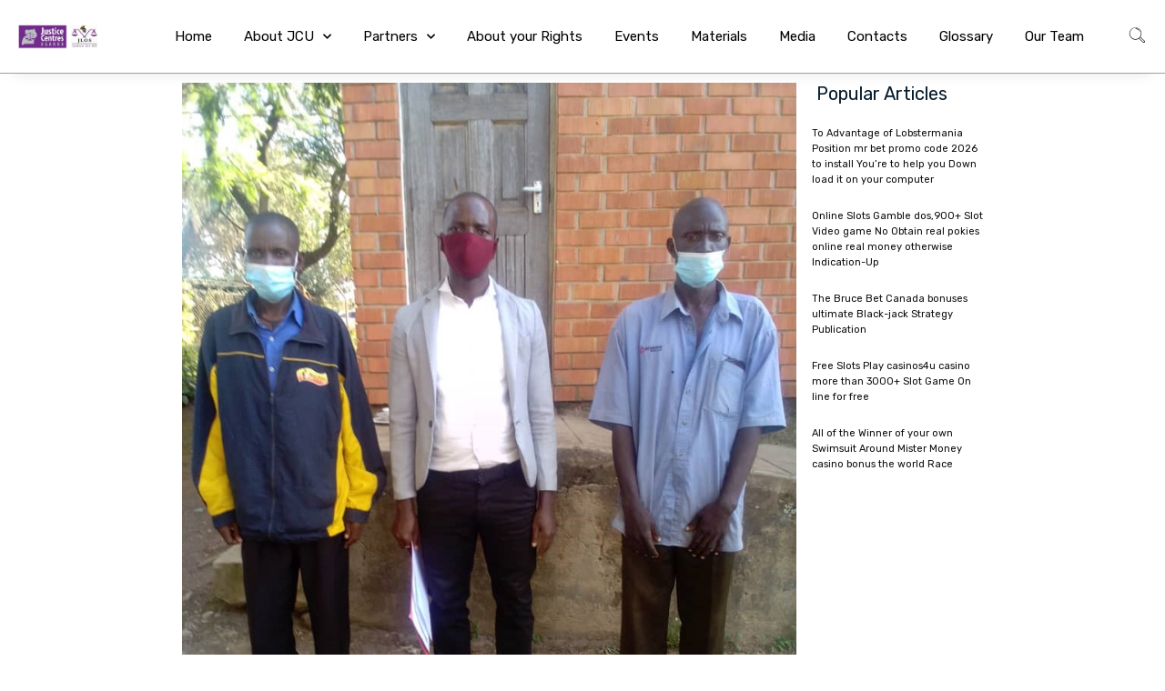

--- FILE ---
content_type: text/html; charset=UTF-8
request_url: https://justicecentres.go.ug/we-had-been-in-prison-for-over-10-years/
body_size: 197459
content:
<!doctype html>
<html lang="en-GB">
<head>
	<!-- Facebook Pixel Code -->
<script>
!function(f,b,e,v,n,t,s)
{if(f.fbq)return;n=f.fbq=function(){n.callMethod?
n.callMethod.apply(n,arguments):n.queue.push(arguments)};
if(!f._fbq)f._fbq=n;n.push=n;n.loaded=!0;n.version='2.0';
n.queue=[];t=b.createElement(e);t.async=!0;
t.src=v;s=b.getElementsByTagName(e)[0];
s.parentNode.insertBefore(t,s)}(window, document,'script',
'https://connect.facebook.net/en_US/fbevents.js');
fbq('init', '253243166155977');
fbq('track', 'PageView');
</script>
<noscript><img height="1" width="1" style="display:none"
src="https://www.facebook.com/tr?id=253243166155977&ev=PageView&noscript=1"
/></noscript>
<!-- End Facebook Pixel Code —>

<!-- Global site tag (gtag.js) - Google Analytics -->
<script async src="https://www.googletagmanager.com/gtag/js?id=UA-208645297-1">
</script>
<script>
  window.dataLayer = window.dataLayer || [];
  function gtag(){dataLayer.push(arguments);}
  gtag('js', new Date());

  gtag('config', 'UA-208645297-1');
</script>

	<meta charset="UTF-8">
		<meta name="viewport" content="width=device-width, initial-scale=1">
	<link rel="profile" href="http://gmpg.org/xfn/11">
	<meta name='robots' content='index, follow, max-image-preview:large, max-snippet:-1, max-video-preview:-1' />

	<!-- This site is optimized with the Yoast SEO Premium plugin v21.9 (Yoast SEO v21.9) - https://yoast.com/wordpress/plugins/seo/ -->
	<title>We had been in prison for over 10 years - Justice Centres Uganda</title>
	<meta name="description" content="Our clients had been on remand for 11 years having been indicted for double murder of a woman and child. Most of their closest relatives died while they were in prison and they lost touch with their families." />
	<link rel="canonical" href="https://justicecentres.go.ug/we-had-been-in-prison-for-over-10-years/" />
	<meta property="og:locale" content="en_GB" />
	<meta property="og:type" content="article" />
	<meta property="og:title" content="We had been in prison for over 10 years" />
	<meta property="og:description" content="Our clients had been on remand for 11 years having been indicted for double murder of a woman and child. Most of their closest relatives died while they were in prison and they lost touch with their families." />
	<meta property="og:url" content="https://justicecentres.go.ug/we-had-been-in-prison-for-over-10-years/" />
	<meta property="og:site_name" content="Justice Centres Uganda" />
	<meta property="article:published_time" content="2022-11-01T09:00:00+00:00" />
	<meta property="article:modified_time" content="2022-11-01T09:01:18+00:00" />
	<meta property="og:image" content="https://justicecentres.go.ug/wp-content/uploads/2022/11/kulabiro.jpg" />
	<meta property="og:image:width" content="809" />
	<meta property="og:image:height" content="1080" />
	<meta property="og:image:type" content="image/jpeg" />
	<meta name="author" content="magdalena schneidhofer" />
	<meta name="twitter:card" content="summary_large_image" />
	<meta name="twitter:label1" content="Written by" />
	<meta name="twitter:data1" content="magdalena schneidhofer" />
	<meta name="twitter:label2" content="Estimated reading time" />
	<meta name="twitter:data2" content="2 minutes" />
	<script type="application/ld+json" class="yoast-schema-graph">{"@context":"https://schema.org","@graph":[{"@type":"Article","@id":"https://justicecentres.go.ug/we-had-been-in-prison-for-over-10-years/#article","isPartOf":{"@id":"https://justicecentres.go.ug/we-had-been-in-prison-for-over-10-years/"},"author":{"name":"magdalena schneidhofer","@id":"https://justicecentres.go.ug/#/schema/person/fd3de1decf1c785b0f4bea140a2df7cf"},"headline":"We had been in prison for over 10 years","datePublished":"2022-11-01T09:00:00+00:00","dateModified":"2022-11-01T09:01:18+00:00","mainEntityOfPage":{"@id":"https://justicecentres.go.ug/we-had-been-in-prison-for-over-10-years/"},"wordCount":271,"publisher":{"@id":"https://justicecentres.go.ug/#organization"},"image":{"@id":"https://justicecentres.go.ug/we-had-been-in-prison-for-over-10-years/#primaryimage"},"thumbnailUrl":"https://justicecentres.go.ug/wp-content/uploads/2022/11/kulabiro.jpg","keywords":["court","legalaiduganda","prison","prison decongestion programme"],"articleSection":["Court","Criminal Law","Prison","Prison Decongestion Programme (PDP))","success stories"],"inLanguage":"en-GB"},{"@type":"WebPage","@id":"https://justicecentres.go.ug/we-had-been-in-prison-for-over-10-years/","url":"https://justicecentres.go.ug/we-had-been-in-prison-for-over-10-years/","name":"We had been in prison for over 10 years - Justice Centres Uganda","isPartOf":{"@id":"https://justicecentres.go.ug/#website"},"primaryImageOfPage":{"@id":"https://justicecentres.go.ug/we-had-been-in-prison-for-over-10-years/#primaryimage"},"image":{"@id":"https://justicecentres.go.ug/we-had-been-in-prison-for-over-10-years/#primaryimage"},"thumbnailUrl":"https://justicecentres.go.ug/wp-content/uploads/2022/11/kulabiro.jpg","datePublished":"2022-11-01T09:00:00+00:00","dateModified":"2022-11-01T09:01:18+00:00","description":"Our clients had been on remand for 11 years having been indicted for double murder of a woman and child. Most of their closest relatives died while they were in prison and they lost touch with their families.","breadcrumb":{"@id":"https://justicecentres.go.ug/we-had-been-in-prison-for-over-10-years/#breadcrumb"},"inLanguage":"en-GB","potentialAction":[{"@type":"ReadAction","target":["https://justicecentres.go.ug/we-had-been-in-prison-for-over-10-years/"]}]},{"@type":"ImageObject","inLanguage":"en-GB","@id":"https://justicecentres.go.ug/we-had-been-in-prison-for-over-10-years/#primaryimage","url":"https://justicecentres.go.ug/wp-content/uploads/2022/11/kulabiro.jpg","contentUrl":"https://justicecentres.go.ug/wp-content/uploads/2022/11/kulabiro.jpg","width":809,"height":1080,"caption":"Our clients had been on remand for 11 years having been indicted for double murder of a woman and child. Most of their closest relatives died while they were in prison and they lost touch with their families."},{"@type":"BreadcrumbList","@id":"https://justicecentres.go.ug/we-had-been-in-prison-for-over-10-years/#breadcrumb","itemListElement":[{"@type":"ListItem","position":1,"name":"Home","item":"https://justicecentres.go.ug/"},{"@type":"ListItem","position":2,"name":"We had been in prison for over 10 years"}]},{"@type":"WebSite","@id":"https://justicecentres.go.ug/#website","url":"https://justicecentres.go.ug/","name":"Justice Centres Uganda","description":"help people to realize their rights","publisher":{"@id":"https://justicecentres.go.ug/#organization"},"potentialAction":[{"@type":"SearchAction","target":{"@type":"EntryPoint","urlTemplate":"https://justicecentres.go.ug/?s={search_term_string}"},"query-input":"required name=search_term_string"}],"inLanguage":"en-GB"},{"@type":"Organization","@id":"https://justicecentres.go.ug/#organization","name":"Justice Centres Uganda","url":"https://justicecentres.go.ug/","logo":{"@type":"ImageObject","inLanguage":"en-GB","@id":"https://justicecentres.go.ug/#/schema/logo/image/","url":"https://justicecentres.go.ug/wp-content/uploads/2021/02/JCU-logo-web2.jpg","contentUrl":"https://justicecentres.go.ug/wp-content/uploads/2021/02/JCU-logo-web2.jpg","width":1486,"height":734,"caption":"Justice Centres Uganda"},"image":{"@id":"https://justicecentres.go.ug/#/schema/logo/image/"}},{"@type":"Person","@id":"https://justicecentres.go.ug/#/schema/person/fd3de1decf1c785b0f4bea140a2df7cf","name":"magdalena schneidhofer","image":{"@type":"ImageObject","inLanguage":"en-GB","@id":"https://justicecentres.go.ug/#/schema/person/image/","url":"https://secure.gravatar.com/avatar/553c3d834e6b55a0b2b74502590a5037?s=96&d=mm&r=g","contentUrl":"https://secure.gravatar.com/avatar/553c3d834e6b55a0b2b74502590a5037?s=96&d=mm&r=g","caption":"magdalena schneidhofer"},"url":"https://justicecentres.go.ug/author/magdalena/"}]}</script>
	<!-- / Yoast SEO Premium plugin. -->


<link rel='dns-prefetch' href='//www.googletagmanager.com' />
<link rel="alternate" type="application/rss+xml" title="Justice Centres Uganda &raquo; Feed" href="https://justicecentres.go.ug/feed/" />
<link rel="alternate" type="application/rss+xml" title="Justice Centres Uganda &raquo; Comments Feed" href="https://justicecentres.go.ug/comments/feed/" />
<link rel="alternate" type="application/rss+xml" title="Justice Centres Uganda &raquo; We had been in prison for over 10 years Comments Feed" href="https://justicecentres.go.ug/we-had-been-in-prison-for-over-10-years/feed/" />
<script type="text/javascript">
window._wpemojiSettings = {"baseUrl":"https:\/\/s.w.org\/images\/core\/emoji\/14.0.0\/72x72\/","ext":".png","svgUrl":"https:\/\/s.w.org\/images\/core\/emoji\/14.0.0\/svg\/","svgExt":".svg","source":{"concatemoji":"https:\/\/justicecentres.go.ug\/wp-includes\/js\/wp-emoji-release.min.js?ver=6.2.8"}};
/*! This file is auto-generated */
!function(e,a,t){var n,r,o,i=a.createElement("canvas"),p=i.getContext&&i.getContext("2d");function s(e,t){p.clearRect(0,0,i.width,i.height),p.fillText(e,0,0);e=i.toDataURL();return p.clearRect(0,0,i.width,i.height),p.fillText(t,0,0),e===i.toDataURL()}function c(e){var t=a.createElement("script");t.src=e,t.defer=t.type="text/javascript",a.getElementsByTagName("head")[0].appendChild(t)}for(o=Array("flag","emoji"),t.supports={everything:!0,everythingExceptFlag:!0},r=0;r<o.length;r++)t.supports[o[r]]=function(e){if(p&&p.fillText)switch(p.textBaseline="top",p.font="600 32px Arial",e){case"flag":return s("\ud83c\udff3\ufe0f\u200d\u26a7\ufe0f","\ud83c\udff3\ufe0f\u200b\u26a7\ufe0f")?!1:!s("\ud83c\uddfa\ud83c\uddf3","\ud83c\uddfa\u200b\ud83c\uddf3")&&!s("\ud83c\udff4\udb40\udc67\udb40\udc62\udb40\udc65\udb40\udc6e\udb40\udc67\udb40\udc7f","\ud83c\udff4\u200b\udb40\udc67\u200b\udb40\udc62\u200b\udb40\udc65\u200b\udb40\udc6e\u200b\udb40\udc67\u200b\udb40\udc7f");case"emoji":return!s("\ud83e\udef1\ud83c\udffb\u200d\ud83e\udef2\ud83c\udfff","\ud83e\udef1\ud83c\udffb\u200b\ud83e\udef2\ud83c\udfff")}return!1}(o[r]),t.supports.everything=t.supports.everything&&t.supports[o[r]],"flag"!==o[r]&&(t.supports.everythingExceptFlag=t.supports.everythingExceptFlag&&t.supports[o[r]]);t.supports.everythingExceptFlag=t.supports.everythingExceptFlag&&!t.supports.flag,t.DOMReady=!1,t.readyCallback=function(){t.DOMReady=!0},t.supports.everything||(n=function(){t.readyCallback()},a.addEventListener?(a.addEventListener("DOMContentLoaded",n,!1),e.addEventListener("load",n,!1)):(e.attachEvent("onload",n),a.attachEvent("onreadystatechange",function(){"complete"===a.readyState&&t.readyCallback()})),(e=t.source||{}).concatemoji?c(e.concatemoji):e.wpemoji&&e.twemoji&&(c(e.twemoji),c(e.wpemoji)))}(window,document,window._wpemojiSettings);
</script>
<style type="text/css">
img.wp-smiley,
img.emoji {
	display: inline !important;
	border: none !important;
	box-shadow: none !important;
	height: 1em !important;
	width: 1em !important;
	margin: 0 0.07em !important;
	vertical-align: -0.1em !important;
	background: none !important;
	padding: 0 !important;
}
</style>
	<link rel='stylesheet' id='mec-select2-style-css' href='https://justicecentres.go.ug/wp-content/plugins/modern-events-calendar-lite/assets/packages/select2/select2.min.css?ver=5.22.0' type='text/css' media='all' />
<link rel='stylesheet' id='mec-font-icons-css' href='https://justicecentres.go.ug/wp-content/plugins/modern-events-calendar-lite/assets/css/iconfonts.css?ver=6.2.8' type='text/css' media='all' />
<link rel='stylesheet' id='mec-frontend-style-css' href='https://justicecentres.go.ug/wp-content/plugins/modern-events-calendar-lite/assets/css/frontend.min.css?ver=5.22.0' type='text/css' media='all' />
<link rel='stylesheet' id='mec-tooltip-style-css' href='https://justicecentres.go.ug/wp-content/plugins/modern-events-calendar-lite/assets/packages/tooltip/tooltip.css?ver=6.2.8' type='text/css' media='all' />
<link rel='stylesheet' id='mec-tooltip-shadow-style-css' href='https://justicecentres.go.ug/wp-content/plugins/modern-events-calendar-lite/assets/packages/tooltip/tooltipster-sideTip-shadow.min.css?ver=6.2.8' type='text/css' media='all' />
<link rel='stylesheet' id='featherlight-css' href='https://justicecentres.go.ug/wp-content/plugins/modern-events-calendar-lite/assets/packages/featherlight/featherlight.css?ver=6.2.8' type='text/css' media='all' />
<link rel='stylesheet' id='mec-lity-style-css' href='https://justicecentres.go.ug/wp-content/plugins/modern-events-calendar-lite/assets/packages/lity/lity.min.css?ver=6.2.8' type='text/css' media='all' />
<link rel='stylesheet' id='bdt-uikit-css' href='https://justicecentres.go.ug/wp-content/plugins/bdthemes-element-pack/assets/css/bdt-uikit.css?ver=3.5.5' type='text/css' media='all' />
<link rel='stylesheet' id='element-pack-site-css' href='https://justicecentres.go.ug/wp-content/plugins/bdthemes-element-pack/assets/css/element-pack-site.css?ver=5.7.3' type='text/css' media='all' />
<link rel='stylesheet' id='embedpress-css-css' href='https://justicecentres.go.ug/wp-content/plugins/embedpress/assets/css/embedpress.css?ver=1767663571' type='text/css' media='all' />
<link rel='stylesheet' id='embedpress-blocks-style-css' href='https://justicecentres.go.ug/wp-content/plugins/embedpress/assets/css/blocks.build.css?ver=1767663571' type='text/css' media='all' />
<link rel='stylesheet' id='embedpress-lazy-load-css-css' href='https://justicecentres.go.ug/wp-content/plugins/embedpress/assets/css/lazy-load.css?ver=1767663571' type='text/css' media='all' />
<link rel='stylesheet' id='wp-block-library-css' href='https://justicecentres.go.ug/wp-includes/css/dist/block-library/style.min.css?ver=6.2.8' type='text/css' media='all' />
<link rel='stylesheet' id='classic-theme-styles-css' href='https://justicecentres.go.ug/wp-includes/css/classic-themes.min.css?ver=6.2.8' type='text/css' media='all' />
<style id='global-styles-inline-css' type='text/css'>
body{--wp--preset--color--black: #000000;--wp--preset--color--cyan-bluish-gray: #abb8c3;--wp--preset--color--white: #ffffff;--wp--preset--color--pale-pink: #f78da7;--wp--preset--color--vivid-red: #cf2e2e;--wp--preset--color--luminous-vivid-orange: #ff6900;--wp--preset--color--luminous-vivid-amber: #fcb900;--wp--preset--color--light-green-cyan: #7bdcb5;--wp--preset--color--vivid-green-cyan: #00d084;--wp--preset--color--pale-cyan-blue: #8ed1fc;--wp--preset--color--vivid-cyan-blue: #0693e3;--wp--preset--color--vivid-purple: #9b51e0;--wp--preset--gradient--vivid-cyan-blue-to-vivid-purple: linear-gradient(135deg,rgba(6,147,227,1) 0%,rgb(155,81,224) 100%);--wp--preset--gradient--light-green-cyan-to-vivid-green-cyan: linear-gradient(135deg,rgb(122,220,180) 0%,rgb(0,208,130) 100%);--wp--preset--gradient--luminous-vivid-amber-to-luminous-vivid-orange: linear-gradient(135deg,rgba(252,185,0,1) 0%,rgba(255,105,0,1) 100%);--wp--preset--gradient--luminous-vivid-orange-to-vivid-red: linear-gradient(135deg,rgba(255,105,0,1) 0%,rgb(207,46,46) 100%);--wp--preset--gradient--very-light-gray-to-cyan-bluish-gray: linear-gradient(135deg,rgb(238,238,238) 0%,rgb(169,184,195) 100%);--wp--preset--gradient--cool-to-warm-spectrum: linear-gradient(135deg,rgb(74,234,220) 0%,rgb(151,120,209) 20%,rgb(207,42,186) 40%,rgb(238,44,130) 60%,rgb(251,105,98) 80%,rgb(254,248,76) 100%);--wp--preset--gradient--blush-light-purple: linear-gradient(135deg,rgb(255,206,236) 0%,rgb(152,150,240) 100%);--wp--preset--gradient--blush-bordeaux: linear-gradient(135deg,rgb(254,205,165) 0%,rgb(254,45,45) 50%,rgb(107,0,62) 100%);--wp--preset--gradient--luminous-dusk: linear-gradient(135deg,rgb(255,203,112) 0%,rgb(199,81,192) 50%,rgb(65,88,208) 100%);--wp--preset--gradient--pale-ocean: linear-gradient(135deg,rgb(255,245,203) 0%,rgb(182,227,212) 50%,rgb(51,167,181) 100%);--wp--preset--gradient--electric-grass: linear-gradient(135deg,rgb(202,248,128) 0%,rgb(113,206,126) 100%);--wp--preset--gradient--midnight: linear-gradient(135deg,rgb(2,3,129) 0%,rgb(40,116,252) 100%);--wp--preset--duotone--dark-grayscale: url('#wp-duotone-dark-grayscale');--wp--preset--duotone--grayscale: url('#wp-duotone-grayscale');--wp--preset--duotone--purple-yellow: url('#wp-duotone-purple-yellow');--wp--preset--duotone--blue-red: url('#wp-duotone-blue-red');--wp--preset--duotone--midnight: url('#wp-duotone-midnight');--wp--preset--duotone--magenta-yellow: url('#wp-duotone-magenta-yellow');--wp--preset--duotone--purple-green: url('#wp-duotone-purple-green');--wp--preset--duotone--blue-orange: url('#wp-duotone-blue-orange');--wp--preset--font-size--small: 13px;--wp--preset--font-size--medium: 20px;--wp--preset--font-size--large: 36px;--wp--preset--font-size--x-large: 42px;--wp--preset--spacing--20: 0.44rem;--wp--preset--spacing--30: 0.67rem;--wp--preset--spacing--40: 1rem;--wp--preset--spacing--50: 1.5rem;--wp--preset--spacing--60: 2.25rem;--wp--preset--spacing--70: 3.38rem;--wp--preset--spacing--80: 5.06rem;--wp--preset--shadow--natural: 6px 6px 9px rgba(0, 0, 0, 0.2);--wp--preset--shadow--deep: 12px 12px 50px rgba(0, 0, 0, 0.4);--wp--preset--shadow--sharp: 6px 6px 0px rgba(0, 0, 0, 0.2);--wp--preset--shadow--outlined: 6px 6px 0px -3px rgba(255, 255, 255, 1), 6px 6px rgba(0, 0, 0, 1);--wp--preset--shadow--crisp: 6px 6px 0px rgba(0, 0, 0, 1);}:where(.is-layout-flex){gap: 0.5em;}body .is-layout-flow > .alignleft{float: left;margin-inline-start: 0;margin-inline-end: 2em;}body .is-layout-flow > .alignright{float: right;margin-inline-start: 2em;margin-inline-end: 0;}body .is-layout-flow > .aligncenter{margin-left: auto !important;margin-right: auto !important;}body .is-layout-constrained > .alignleft{float: left;margin-inline-start: 0;margin-inline-end: 2em;}body .is-layout-constrained > .alignright{float: right;margin-inline-start: 2em;margin-inline-end: 0;}body .is-layout-constrained > .aligncenter{margin-left: auto !important;margin-right: auto !important;}body .is-layout-constrained > :where(:not(.alignleft):not(.alignright):not(.alignfull)){max-width: var(--wp--style--global--content-size);margin-left: auto !important;margin-right: auto !important;}body .is-layout-constrained > .alignwide{max-width: var(--wp--style--global--wide-size);}body .is-layout-flex{display: flex;}body .is-layout-flex{flex-wrap: wrap;align-items: center;}body .is-layout-flex > *{margin: 0;}:where(.wp-block-columns.is-layout-flex){gap: 2em;}.has-black-color{color: var(--wp--preset--color--black) !important;}.has-cyan-bluish-gray-color{color: var(--wp--preset--color--cyan-bluish-gray) !important;}.has-white-color{color: var(--wp--preset--color--white) !important;}.has-pale-pink-color{color: var(--wp--preset--color--pale-pink) !important;}.has-vivid-red-color{color: var(--wp--preset--color--vivid-red) !important;}.has-luminous-vivid-orange-color{color: var(--wp--preset--color--luminous-vivid-orange) !important;}.has-luminous-vivid-amber-color{color: var(--wp--preset--color--luminous-vivid-amber) !important;}.has-light-green-cyan-color{color: var(--wp--preset--color--light-green-cyan) !important;}.has-vivid-green-cyan-color{color: var(--wp--preset--color--vivid-green-cyan) !important;}.has-pale-cyan-blue-color{color: var(--wp--preset--color--pale-cyan-blue) !important;}.has-vivid-cyan-blue-color{color: var(--wp--preset--color--vivid-cyan-blue) !important;}.has-vivid-purple-color{color: var(--wp--preset--color--vivid-purple) !important;}.has-black-background-color{background-color: var(--wp--preset--color--black) !important;}.has-cyan-bluish-gray-background-color{background-color: var(--wp--preset--color--cyan-bluish-gray) !important;}.has-white-background-color{background-color: var(--wp--preset--color--white) !important;}.has-pale-pink-background-color{background-color: var(--wp--preset--color--pale-pink) !important;}.has-vivid-red-background-color{background-color: var(--wp--preset--color--vivid-red) !important;}.has-luminous-vivid-orange-background-color{background-color: var(--wp--preset--color--luminous-vivid-orange) !important;}.has-luminous-vivid-amber-background-color{background-color: var(--wp--preset--color--luminous-vivid-amber) !important;}.has-light-green-cyan-background-color{background-color: var(--wp--preset--color--light-green-cyan) !important;}.has-vivid-green-cyan-background-color{background-color: var(--wp--preset--color--vivid-green-cyan) !important;}.has-pale-cyan-blue-background-color{background-color: var(--wp--preset--color--pale-cyan-blue) !important;}.has-vivid-cyan-blue-background-color{background-color: var(--wp--preset--color--vivid-cyan-blue) !important;}.has-vivid-purple-background-color{background-color: var(--wp--preset--color--vivid-purple) !important;}.has-black-border-color{border-color: var(--wp--preset--color--black) !important;}.has-cyan-bluish-gray-border-color{border-color: var(--wp--preset--color--cyan-bluish-gray) !important;}.has-white-border-color{border-color: var(--wp--preset--color--white) !important;}.has-pale-pink-border-color{border-color: var(--wp--preset--color--pale-pink) !important;}.has-vivid-red-border-color{border-color: var(--wp--preset--color--vivid-red) !important;}.has-luminous-vivid-orange-border-color{border-color: var(--wp--preset--color--luminous-vivid-orange) !important;}.has-luminous-vivid-amber-border-color{border-color: var(--wp--preset--color--luminous-vivid-amber) !important;}.has-light-green-cyan-border-color{border-color: var(--wp--preset--color--light-green-cyan) !important;}.has-vivid-green-cyan-border-color{border-color: var(--wp--preset--color--vivid-green-cyan) !important;}.has-pale-cyan-blue-border-color{border-color: var(--wp--preset--color--pale-cyan-blue) !important;}.has-vivid-cyan-blue-border-color{border-color: var(--wp--preset--color--vivid-cyan-blue) !important;}.has-vivid-purple-border-color{border-color: var(--wp--preset--color--vivid-purple) !important;}.has-vivid-cyan-blue-to-vivid-purple-gradient-background{background: var(--wp--preset--gradient--vivid-cyan-blue-to-vivid-purple) !important;}.has-light-green-cyan-to-vivid-green-cyan-gradient-background{background: var(--wp--preset--gradient--light-green-cyan-to-vivid-green-cyan) !important;}.has-luminous-vivid-amber-to-luminous-vivid-orange-gradient-background{background: var(--wp--preset--gradient--luminous-vivid-amber-to-luminous-vivid-orange) !important;}.has-luminous-vivid-orange-to-vivid-red-gradient-background{background: var(--wp--preset--gradient--luminous-vivid-orange-to-vivid-red) !important;}.has-very-light-gray-to-cyan-bluish-gray-gradient-background{background: var(--wp--preset--gradient--very-light-gray-to-cyan-bluish-gray) !important;}.has-cool-to-warm-spectrum-gradient-background{background: var(--wp--preset--gradient--cool-to-warm-spectrum) !important;}.has-blush-light-purple-gradient-background{background: var(--wp--preset--gradient--blush-light-purple) !important;}.has-blush-bordeaux-gradient-background{background: var(--wp--preset--gradient--blush-bordeaux) !important;}.has-luminous-dusk-gradient-background{background: var(--wp--preset--gradient--luminous-dusk) !important;}.has-pale-ocean-gradient-background{background: var(--wp--preset--gradient--pale-ocean) !important;}.has-electric-grass-gradient-background{background: var(--wp--preset--gradient--electric-grass) !important;}.has-midnight-gradient-background{background: var(--wp--preset--gradient--midnight) !important;}.has-small-font-size{font-size: var(--wp--preset--font-size--small) !important;}.has-medium-font-size{font-size: var(--wp--preset--font-size--medium) !important;}.has-large-font-size{font-size: var(--wp--preset--font-size--large) !important;}.has-x-large-font-size{font-size: var(--wp--preset--font-size--x-large) !important;}
.wp-block-navigation a:where(:not(.wp-element-button)){color: inherit;}
:where(.wp-block-columns.is-layout-flex){gap: 2em;}
.wp-block-pullquote{font-size: 1.5em;line-height: 1.6;}
</style>
<link rel='stylesheet' id='wpg-main-style-css' href='https://justicecentres.go.ug/wp-content/plugins/wp_glossary/assets/css/style.css?ver=6.2.8' type='text/css' media='all' />
<link rel='stylesheet' id='wpg-tooltipster-style-css' href='https://justicecentres.go.ug/wp-content/plugins/wp_glossary/assets/css/tooltipster/tooltipster.css?ver=6.2.8' type='text/css' media='all' />
<link rel='stylesheet' id='mdp-speaker-css' href='https://justicecentres.go.ug/wp-content/plugins/speaker/css/speaker.min.css?ver=3.2.5' type='text/css' media='all' />
<link rel='stylesheet' id='hello-elementor-css' href='https://justicecentres.go.ug/wp-content/themes/hello-elementor/style.min.css?ver=2.4.1' type='text/css' media='all' />
<link rel='stylesheet' id='hello-elementor-theme-style-css' href='https://justicecentres.go.ug/wp-content/themes/hello-elementor/theme.min.css?ver=2.4.1' type='text/css' media='all' />
<link rel='stylesheet' id='elementor-icons-css' href='https://justicecentres.go.ug/wp-content/plugins/elementor/assets/lib/eicons/css/elementor-icons.min.css?ver=5.30.0' type='text/css' media='all' />
<link rel='stylesheet' id='elementor-frontend-css' href='https://justicecentres.go.ug/wp-content/plugins/elementor/assets/css/frontend.min.css?ver=3.23.4' type='text/css' media='all' />
<style id='elementor-frontend-inline-css' type='text/css'>
.elementor-kit-5{--e-global-color-primary:#6EC1E4;--e-global-color-secondary:#54595F;--e-global-color-text:#7A7A7A;--e-global-color-accent:#61CE70;--e-global-color-6a548bd6:#6EC1E4;--e-global-color-263a3569:#54595F;--e-global-color-14849cfa:#7A7A7A;--e-global-color-7c198461:#4054B2;--e-global-color-58466a9b:#23A455;--e-global-color-547d722a:#000;--e-global-color-5f5b02e7:#FFF;--e-global-color-bd15da8:#9911F24F;--e-global-typography-primary-font-family:"Roboto";--e-global-typography-primary-font-weight:600;--e-global-typography-secondary-font-family:"Roboto Slab";--e-global-typography-secondary-font-weight:400;--e-global-typography-text-font-family:"Roboto";--e-global-typography-text-font-weight:400;--e-global-typography-accent-font-family:"Roboto";--e-global-typography-accent-font-weight:500;color:#051C2C;font-family:"Rubik", Sans-serif;font-size:17px;}.elementor-kit-5 a{color:#051C2C;font-family:"Rubik", Sans-serif;}.elementor-kit-5 a:hover{color:#652C7F;}.elementor-kit-5 h1{font-size:32px;}.elementor-kit-5 h2{font-size:27px;}.elementor-kit-5 h3{font-family:"Rubik", Sans-serif;font-size:18px;}.elementor-kit-5 h4{font-family:"Rubik", Sans-serif;font-size:16px;font-weight:400;}.elementor-kit-5 h5{font-family:"Rubik", Sans-serif;font-size:13.28px;}.elementor-kit-5 h6{font-family:"Rubik", Sans-serif;font-size:10.72px;}.elementor-kit-5 button,.elementor-kit-5 input[type="button"],.elementor-kit-5 input[type="submit"],.elementor-kit-5 .elementor-button{font-family:"Rubik", Sans-serif;}.elementor-section.elementor-section-boxed > .elementor-container{max-width:1140px;}.e-con{--container-max-width:1140px;}.elementor-widget:not(:last-child){margin-block-end:20px;}.elementor-element{--widgets-spacing:20px 20px;}{}h1.entry-title{display:var(--page-title-display);}.elementor-kit-5 e-page-transition{background-color:#FFBC7D;}@media(max-width:1024px){.elementor-section.elementor-section-boxed > .elementor-container{max-width:1024px;}.e-con{--container-max-width:1024px;}}@media(max-width:767px){.elementor-section.elementor-section-boxed > .elementor-container{max-width:767px;}.e-con{--container-max-width:767px;}}
.elementor-2667 .elementor-element.elementor-element-f89979b:not(.elementor-motion-effects-element-type-background), .elementor-2667 .elementor-element.elementor-element-f89979b > .elementor-motion-effects-container > .elementor-motion-effects-layer{background-color:#FFFFFF;}.elementor-2667 .elementor-element.elementor-element-f89979b{border-style:solid;border-width:0px 0px 1px 0px;border-color:#02010161;box-shadow:0px 15px 15px -15px rgba(0,0,0,0.1);transition:background 0.3s, border 0.3s, border-radius 0.3s, box-shadow 0.3s;margin-top:0px;margin-bottom:0px;padding:0px 10px 0px 10px;}.elementor-2667 .elementor-element.elementor-element-f89979b, .elementor-2667 .elementor-element.elementor-element-f89979b > .elementor-background-overlay{border-radius:0px 0px 0px 0px;}.elementor-2667 .elementor-element.elementor-element-f89979b > .elementor-background-overlay{transition:background 0.3s, border-radius 0.3s, opacity 0.3s;}.elementor-bc-flex-widget .elementor-2667 .elementor-element.elementor-element-827c9dd.elementor-column .elementor-widget-wrap{align-items:center;}.elementor-2667 .elementor-element.elementor-element-827c9dd.elementor-column.elementor-element[data-element_type="column"] > .elementor-widget-wrap.elementor-element-populated{align-content:center;align-items:center;}.elementor-2667 .elementor-element.elementor-element-4d9d7ab5{text-align:left;}.elementor-2667 .elementor-element.elementor-element-4d9d7ab5 img{width:100%;max-width:56%;}.elementor-bc-flex-widget .elementor-2667 .elementor-element.elementor-element-5e224929.elementor-column .elementor-widget-wrap{align-items:center;}.elementor-2667 .elementor-element.elementor-element-5e224929.elementor-column.elementor-element[data-element_type="column"] > .elementor-widget-wrap.elementor-element-populated{align-content:center;align-items:center;}.elementor-2667 .elementor-element.elementor-element-5e224929 > .elementor-widget-wrap > .elementor-widget:not(.elementor-widget__width-auto):not(.elementor-widget__width-initial):not(:last-child):not(.elementor-absolute){margin-bottom:3px;}.elementor-2667 .elementor-element.elementor-element-5e224929 > .elementor-element-populated{padding:0px 20px 0px 0px;}.elementor-2667 .elementor-element.elementor-element-5cc5efe3 .elementor-menu-toggle{margin-left:auto;background-color:rgba(255,255,255,0);border-width:0px;border-radius:0px;}.elementor-2667 .elementor-element.elementor-element-5cc5efe3 .elementor-nav-menu .elementor-item{font-family:"Rubik", Sans-serif;font-size:15px;font-weight:400;}.elementor-2667 .elementor-element.elementor-element-5cc5efe3 .elementor-nav-menu--main .elementor-item{color:#000000;fill:#000000;padding-left:0px;padding-right:0px;padding-top:30px;padding-bottom:30px;}.elementor-2667 .elementor-element.elementor-element-5cc5efe3 .elementor-nav-menu--main .elementor-item:hover,
					.elementor-2667 .elementor-element.elementor-element-5cc5efe3 .elementor-nav-menu--main .elementor-item.elementor-item-active,
					.elementor-2667 .elementor-element.elementor-element-5cc5efe3 .elementor-nav-menu--main .elementor-item.highlighted,
					.elementor-2667 .elementor-element.elementor-element-5cc5efe3 .elementor-nav-menu--main .elementor-item:focus{color:#652D90;fill:#652D90;}.elementor-2667 .elementor-element.elementor-element-5cc5efe3 .elementor-nav-menu--main .elementor-item.elementor-item-active{color:#652D90;}.elementor-2667 .elementor-element.elementor-element-5cc5efe3{--e-nav-menu-horizontal-menu-item-margin:calc( 35px / 2 );--nav-menu-icon-size:25px;}.elementor-2667 .elementor-element.elementor-element-5cc5efe3 .elementor-nav-menu--main:not(.elementor-nav-menu--layout-horizontal) .elementor-nav-menu > li:not(:last-child){margin-bottom:35px;}.elementor-2667 .elementor-element.elementor-element-5cc5efe3 .elementor-nav-menu--dropdown a, .elementor-2667 .elementor-element.elementor-element-5cc5efe3 .elementor-menu-toggle{color:#000000;}.elementor-2667 .elementor-element.elementor-element-5cc5efe3 .elementor-nav-menu--dropdown{background-color:#FFFFFF;}.elementor-2667 .elementor-element.elementor-element-5cc5efe3 .elementor-nav-menu--dropdown a:hover,
					.elementor-2667 .elementor-element.elementor-element-5cc5efe3 .elementor-nav-menu--dropdown a.elementor-item-active,
					.elementor-2667 .elementor-element.elementor-element-5cc5efe3 .elementor-nav-menu--dropdown a.highlighted,
					.elementor-2667 .elementor-element.elementor-element-5cc5efe3 .elementor-menu-toggle:hover{color:#FFFFFF;}.elementor-2667 .elementor-element.elementor-element-5cc5efe3 .elementor-nav-menu--dropdown a:hover,
					.elementor-2667 .elementor-element.elementor-element-5cc5efe3 .elementor-nav-menu--dropdown a.elementor-item-active,
					.elementor-2667 .elementor-element.elementor-element-5cc5efe3 .elementor-nav-menu--dropdown a.highlighted{background-color:#652D90;}.elementor-2667 .elementor-element.elementor-element-5cc5efe3 .elementor-nav-menu--dropdown a.elementor-item-active{color:#FFFFFF;background-color:#652D90;}.elementor-2667 .elementor-element.elementor-element-5cc5efe3 .elementor-nav-menu--dropdown .elementor-item, .elementor-2667 .elementor-element.elementor-element-5cc5efe3 .elementor-nav-menu--dropdown  .elementor-sub-item{font-family:"Rubik", Sans-serif;}.elementor-2667 .elementor-element.elementor-element-5cc5efe3 .elementor-nav-menu--main .elementor-nav-menu--dropdown, .elementor-2667 .elementor-element.elementor-element-5cc5efe3 .elementor-nav-menu__container.elementor-nav-menu--dropdown{box-shadow:0px 2px 15px 0px rgba(0,0,0,0.1);}.elementor-2667 .elementor-element.elementor-element-5cc5efe3 .elementor-nav-menu--dropdown a{padding-left:16px;padding-right:16px;padding-top:10px;padding-bottom:10px;}.elementor-2667 .elementor-element.elementor-element-5cc5efe3 .elementor-nav-menu--dropdown li:not(:last-child){border-style:solid;border-color:#efefef;border-bottom-width:1px;}.elementor-2667 .elementor-element.elementor-element-5cc5efe3 .elementor-nav-menu--main > .elementor-nav-menu > li > .elementor-nav-menu--dropdown, .elementor-2667 .elementor-element.elementor-element-5cc5efe3 .elementor-nav-menu__container.elementor-nav-menu--dropdown{margin-top:0px !important;}.elementor-2667 .elementor-element.elementor-element-5cc5efe3 div.elementor-menu-toggle{color:#000000;}.elementor-2667 .elementor-element.elementor-element-5cc5efe3 div.elementor-menu-toggle svg{fill:#000000;}.elementor-2667 .elementor-element.elementor-element-5cc5efe3 div.elementor-menu-toggle:hover{color:#652D90;}.elementor-2667 .elementor-element.elementor-element-5cc5efe3 div.elementor-menu-toggle:hover svg{fill:#652D90;}.elementor-bc-flex-widget .elementor-2667 .elementor-element.elementor-element-743448e8.elementor-column .elementor-widget-wrap{align-items:center;}.elementor-2667 .elementor-element.elementor-element-743448e8.elementor-column.elementor-element[data-element_type="column"] > .elementor-widget-wrap.elementor-element-populated{align-content:center;align-items:center;}.elementor-2667 .elementor-element.elementor-element-f91c6cc .ekit_navsearch-button :is(i, svg){font-size:25px;}.elementor-2667 .elementor-element.elementor-element-f91c6cc .ekit_navsearch-button, .elementor-2667 .elementor-element.elementor-element-f91c6cc .ekit_search-button{color:#000000;fill:#000000;}.elementor-2667 .elementor-element.elementor-element-f91c6cc .ekit_navsearch-button{margin:5px 5px 5px 5px;padding:0px 0px 0px 0px;width:40px;height:40px;line-height:40px;text-align:center;}.elementor-widget .tippy-tooltip .tippy-content{text-align:center;}@media(max-width:1024px){.elementor-2667 .elementor-element.elementor-element-827c9dd > .elementor-element-populated{padding:0% 0% 0% 5%;}.elementor-2667 .elementor-element.elementor-element-5e224929 > .elementor-element-populated{padding:0% 0% 0% 5%;}.elementor-2667 .elementor-element.elementor-element-5cc5efe3 .elementor-nav-menu--dropdown .elementor-item, .elementor-2667 .elementor-element.elementor-element-5cc5efe3 .elementor-nav-menu--dropdown  .elementor-sub-item{font-size:16px;}.elementor-2667 .elementor-element.elementor-element-5cc5efe3 .elementor-nav-menu--dropdown a{padding-top:25px;padding-bottom:25px;}.elementor-2667 .elementor-element.elementor-element-5cc5efe3 .elementor-nav-menu--main > .elementor-nav-menu > li > .elementor-nav-menu--dropdown, .elementor-2667 .elementor-element.elementor-element-5cc5efe3 .elementor-nav-menu__container.elementor-nav-menu--dropdown{margin-top:25px !important;}.elementor-2667 .elementor-element.elementor-element-5cc5efe3 > .elementor-widget-container{padding:0px 10px 0px 0px;}.elementor-2667 .elementor-element.elementor-element-743448e8 > .elementor-element-populated{padding:0% 15% 0% 5%;}}@media(min-width:768px){.elementor-2667 .elementor-element.elementor-element-827c9dd{width:14.244%;}.elementor-2667 .elementor-element.elementor-element-5e224929{width:81.35%;}.elementor-2667 .elementor-element.elementor-element-743448e8{width:4.402%;}}@media(max-width:1024px) and (min-width:768px){.elementor-2667 .elementor-element.elementor-element-827c9dd{width:50%;}.elementor-2667 .elementor-element.elementor-element-5e224929{width:25%;}.elementor-2667 .elementor-element.elementor-element-743448e8{width:25%;}}@media(max-width:767px){.elementor-2667 .elementor-element.elementor-element-f89979b{padding:10px 0px 10px 0px;}.elementor-2667 .elementor-element.elementor-element-827c9dd{width:50%;}.elementor-2667 .elementor-element.elementor-element-827c9dd > .elementor-element-populated{padding:0px 0px 0px 20px;}.elementor-2667 .elementor-element.elementor-element-4d9d7ab5{text-align:left;}.elementor-2667 .elementor-element.elementor-element-4d9d7ab5 img{width:100px;}.elementor-2667 .elementor-element.elementor-element-4d9d7ab5 > .elementor-widget-container{padding:5px 5px 5px 5px;}.elementor-2667 .elementor-element.elementor-element-5e224929{width:50%;}.elementor-2667 .elementor-element.elementor-element-5e224929 > .elementor-element-populated{padding:0px 0px 0px 0px;}.elementor-2667 .elementor-element.elementor-element-5cc5efe3 .elementor-nav-menu--dropdown a{padding-left:20px;padding-right:20px;padding-top:14px;padding-bottom:14px;}.elementor-2667 .elementor-element.elementor-element-5cc5efe3 .elementor-nav-menu--main > .elementor-nav-menu > li > .elementor-nav-menu--dropdown, .elementor-2667 .elementor-element.elementor-element-5cc5efe3 .elementor-nav-menu__container.elementor-nav-menu--dropdown{margin-top:1px !important;}.elementor-2667 .elementor-element.elementor-element-5cc5efe3 .elementor-menu-toggle{border-width:1px;border-radius:5px;}.elementor-2667 .elementor-element.elementor-element-5cc5efe3 > .elementor-widget-container{padding:0px 20px 0px 0px;}.elementor-2667 .elementor-element.elementor-element-743448e8{width:100%;}}
.elementor-2339 .elementor-element.elementor-element-99a366a:not(.elementor-motion-effects-element-type-background), .elementor-2339 .elementor-element.elementor-element-99a366a > .elementor-motion-effects-container > .elementor-motion-effects-layer{background-color:#000000;}.elementor-2339 .elementor-element.elementor-element-99a366a{transition:background 0.3s, border 0.3s, border-radius 0.3s, box-shadow 0.3s;padding:30px 0px 0px 0px;}.elementor-2339 .elementor-element.elementor-element-99a366a > .elementor-background-overlay{transition:background 0.3s, border-radius 0.3s, opacity 0.3s;}.elementor-2339 .elementor-element.elementor-element-e208c52{text-align:left;color:#FFFFFF;font-family:"Rubik", Sans-serif;font-size:16px;font-weight:300;line-height:1.8em;}.elementor-2339 .elementor-element.elementor-element-e208c52 > .elementor-widget-container{padding:0px 0px 0px 20px;}.elementor-2339 .elementor-element.elementor-element-93c98ba{text-align:left;color:#FFFFFF;font-family:"Rubik", Sans-serif;font-size:16px;font-weight:300;line-height:1.8em;}.elementor-2339 .elementor-element.elementor-element-93c98ba > .elementor-widget-container{padding:0px 0px 0px 20px;}.elementor-2339 .elementor-element.elementor-element-5668e30{text-align:left;color:#FFFFFF;font-family:"Rubik", Sans-serif;font-size:16px;font-weight:300;line-height:1.8em;}.elementor-2339 .elementor-element.elementor-element-5668e30 > .elementor-widget-container{padding:0px 0px 0px 20px;}.elementor-2339 .elementor-element.elementor-element-e570681{text-align:left;color:#FFFFFF;font-family:"Rubik", Sans-serif;font-size:16px;font-weight:300;line-height:1.8em;}.elementor-2339 .elementor-element.elementor-element-e570681 > .elementor-widget-container{padding:0px 0px 0px 20px;}.elementor-2339 .elementor-element.elementor-element-4d084d9{text-align:left;color:#FFFFFF;font-family:"Rubik", Sans-serif;font-size:16px;font-weight:300;line-height:1.8em;}.elementor-2339 .elementor-element.elementor-element-4d084d9 > .elementor-widget-container{padding:0px 0px 0px 20px;}.elementor-2339 .elementor-element.elementor-element-784fcdbe > .elementor-container{max-width:1400px;}.elementor-2339 .elementor-element.elementor-element-784fcdbe:not(.elementor-motion-effects-element-type-background), .elementor-2339 .elementor-element.elementor-element-784fcdbe > .elementor-motion-effects-container > .elementor-motion-effects-layer{background-color:#000000;}.elementor-2339 .elementor-element.elementor-element-784fcdbe{transition:background 0.3s, border 0.3s, border-radius 0.3s, box-shadow 0.3s;padding:0px 0px 0px 0px;}.elementor-2339 .elementor-element.elementor-element-784fcdbe > .elementor-background-overlay{transition:background 0.3s, border-radius 0.3s, opacity 0.3s;}.elementor-bc-flex-widget .elementor-2339 .elementor-element.elementor-element-4497a10e.elementor-column .elementor-widget-wrap{align-items:center;}.elementor-2339 .elementor-element.elementor-element-4497a10e.elementor-column.elementor-element[data-element_type="column"] > .elementor-widget-wrap.elementor-element-populated{align-content:center;align-items:center;}.elementor-2339 .elementor-element.elementor-element-4497a10e > .elementor-widget-wrap > .elementor-widget:not(.elementor-widget__width-auto):not(.elementor-widget__width-initial):not(:last-child):not(.elementor-absolute){margin-bottom:30px;}.elementor-2339 .elementor-element.elementor-element-4497a10e > .elementor-element-populated{border-style:solid;border-width:0px 0px 0px 0px;border-color:rgba(255, 247, 241, 0.22);transition:background 0.3s, border 0.3s, border-radius 0.3s, box-shadow 0.3s;padding:20px 0px 0px 0px;}.elementor-2339 .elementor-element.elementor-element-4497a10e > .elementor-element-populated > .elementor-background-overlay{transition:background 0.3s, border-radius 0.3s, opacity 0.3s;}.elementor-2339 .elementor-element.elementor-element-6859db50{--grid-template-columns:repeat(0, auto);--icon-size:12px;--grid-column-gap:5px;--grid-row-gap:0px;}.elementor-2339 .elementor-element.elementor-element-6859db50 .elementor-widget-container{text-align:center;}.elementor-2339 .elementor-element.elementor-element-6859db50 .elementor-social-icon{background-color:#F8F8F8;}.elementor-2339 .elementor-element.elementor-element-6859db50 .elementor-social-icon i{color:#000000;}.elementor-2339 .elementor-element.elementor-element-6859db50 .elementor-social-icon svg{fill:#000000;}.elementor-2339 .elementor-element.elementor-element-6859db50 .elementor-social-icon:hover i{color:#000000;}.elementor-2339 .elementor-element.elementor-element-6859db50 .elementor-social-icon:hover svg{fill:#000000;}.elementor-2339 .elementor-element.elementor-element-67b655e{--divider-border-style:solid;--divider-color:#ECECEC;--divider-border-width:1px;}.elementor-2339 .elementor-element.elementor-element-67b655e .elementor-divider-separator{width:86%;margin:0 auto;margin-center:0;}.elementor-2339 .elementor-element.elementor-element-67b655e .elementor-divider{text-align:center;}.elementor-2339 .elementor-element.elementor-element-6a22fde7{text-align:center;color:#D2D0D0;font-family:"Rubik", Sans-serif;font-size:13px;}.elementor-2339 .elementor-element.elementor-element-6a22fde7 > .elementor-widget-container{margin:0px 0px 40px 0px;}.elementor-widget .tippy-tooltip .tippy-content{text-align:center;}@media(max-width:1024px){.elementor-2339 .elementor-element.elementor-element-784fcdbe{padding:0% 5% 0% 5%;}}@media(max-width:767px){.elementor-2339 .elementor-element.elementor-element-63e72b3 > .elementor-element-populated{padding:0px 0px 0px 0px;}.elementor-2339 .elementor-element.elementor-element-e208c52{text-align:center;}.elementor-2339 .elementor-element.elementor-element-7347f4e{padding:0px 0px 0px 40px;}.elementor-2339 .elementor-element.elementor-element-93c98ba{text-align:center;}.elementor-2339 .elementor-element.elementor-element-93c98ba > .elementor-widget-container{padding:0px 0px 0px 0px;}.elementor-2339 .elementor-element.elementor-element-5668e30{text-align:center;}.elementor-2339 .elementor-element.elementor-element-5668e30 > .elementor-widget-container{padding:0px 0px 0px 0px;}.elementor-2339 .elementor-element.elementor-element-f2bff2c{width:37%;}.elementor-2339 .elementor-element.elementor-element-e570681{text-align:center;font-size:15px;}.elementor-2339 .elementor-element.elementor-element-cbf7748{width:50%;}.elementor-2339 .elementor-element.elementor-element-4d084d9{text-align:center;font-size:15px;}.elementor-2339 .elementor-element.elementor-element-784fcdbe{padding:5% 5% 0% 5%;}}@media(min-width:768px){.elementor-2339 .elementor-element.elementor-element-2beea03{width:50%;}.elementor-2339 .elementor-element.elementor-element-1fb2168{width:50%;}.elementor-2339 .elementor-element.elementor-element-f2bff2c{width:34.914%;}.elementor-2339 .elementor-element.elementor-element-cbf7748{width:50%;}}
.elementor-4114 .elementor-element.elementor-element-2d7f6582 > .elementor-container{max-width:900px;}.elementor-4114 .elementor-element.elementor-element-14a212ed > .elementor-element-populated{margin:0px 0px 0px 0px;--e-column-margin-right:0px;--e-column-margin-left:0px;}.elementor-4114 .elementor-element.elementor-element-f6b8af2{text-align:left;}.elementor-4114 .elementor-element.elementor-element-b7fa39f .elementor-icon-list-icon i{color:#969696;font-size:14px;}.elementor-4114 .elementor-element.elementor-element-b7fa39f .elementor-icon-list-icon svg{fill:#969696;--e-icon-list-icon-size:14px;}.elementor-4114 .elementor-element.elementor-element-b7fa39f .elementor-icon-list-icon{width:14px;}.elementor-4114 .elementor-element.elementor-element-b7fa39f .elementor-icon-list-text, .elementor-4114 .elementor-element.elementor-element-b7fa39f .elementor-icon-list-text a{color:#969696;}.elementor-4114 .elementor-element.elementor-element-b7fa39f .elementor-icon-list-item{font-size:13px;}.elementor-4114 .elementor-element.elementor-element-1155c87f .elementor-heading-title{color:#000000;font-family:"Rubik", Sans-serif;font-size:33px;line-height:1.2em;}.elementor-4114 .elementor-element.elementor-element-1155c87f > .elementor-widget-container{margin:0px 0px 4px 0px;}.elementor-4114 .elementor-element.elementor-element-2eab9d7e{font-family:"Rubik", Sans-serif;line-height:1.8em;}.elementor-4114 .elementor-element.elementor-element-4239cc5f{--grid-side-margin:10px;--grid-column-gap:10px;--grid-row-gap:10px;--grid-bottom-margin:10px;}.elementor-4114 .elementor-element.elementor-element-4239cc5f .elementor-share-btn{font-size:calc(0.9px * 10);height:3.9em;border-width:2px;}.elementor-4114 .elementor-element.elementor-element-4239cc5f .elementor-share-btn__title{font-size:10px;font-weight:600;text-transform:uppercase;}.elementor-4114 .elementor-element.elementor-element-30a81272{--divider-border-style:dotted;--divider-color:#000;--divider-border-width:1px;}.elementor-4114 .elementor-element.elementor-element-30a81272 .elementor-divider-separator{width:100%;}.elementor-4114 .elementor-element.elementor-element-30a81272 .elementor-divider{padding-block-start:29px;padding-block-end:29px;}.elementor-4114 .elementor-element.elementor-element-61e4bae > .elementor-element-populated{margin:0px 0px 0px 0px;--e-column-margin-right:0px;--e-column-margin-left:0px;padding:7px 7px 7px 7px;}.elementor-4114 .elementor-element.elementor-element-3aac816 .elementor-heading-title{font-size:20px;}.elementor-4114 .elementor-element.elementor-element-3aac816 > .elementor-widget-container{padding:5px 5px 5px 5px;}.elementor-4114 .elementor-element.elementor-element-790104c .elementor-posts-container .elementor-post__thumbnail{padding-bottom:calc( 0.72 * 100% );}.elementor-4114 .elementor-element.elementor-element-790104c:after{content:"0.72";}.elementor-4114 .elementor-element.elementor-element-790104c .elementor-post__thumbnail__link{width:38%;}.elementor-4114 .elementor-element.elementor-element-790104c{--grid-column-gap:30px;--grid-row-gap:3px;}.elementor-4114 .elementor-element.elementor-element-790104c.elementor-posts--thumbnail-left .elementor-post__thumbnail__link{margin-right:10px;}.elementor-4114 .elementor-element.elementor-element-790104c.elementor-posts--thumbnail-right .elementor-post__thumbnail__link{margin-left:10px;}.elementor-4114 .elementor-element.elementor-element-790104c.elementor-posts--thumbnail-top .elementor-post__thumbnail__link{margin-bottom:10px;}.elementor-4114 .elementor-element.elementor-element-790104c .elementor-post__title, .elementor-4114 .elementor-element.elementor-element-790104c .elementor-post__title a{color:#0c0c0c;font-family:"Rubik", Sans-serif;font-size:11px;font-weight:400;line-height:1.6em;}.elementor-4114 .elementor-element.elementor-element-790104c .elementor-post__title{margin-bottom:20px;}.elementor-4114 .elementor-element.elementor-element-790104c > .elementor-widget-container{margin:0px 0px 0px 0px;}.elementor-4114 .elementor-element.elementor-element-e3c8862 > .elementor-container{max-width:1760px;}.elementor-4114 .elementor-element.elementor-element-e3c8862{margin-top:0px;margin-bottom:0px;padding:0px 30px 0px 30px;}.elementor-4114 .elementor-element.elementor-element-e6f562a > .elementor-widget-wrap > .elementor-widget:not(.elementor-widget__width-auto):not(.elementor-widget__width-initial):not(:last-child):not(.elementor-absolute){margin-bottom:10px;}.elementor-4114 .elementor-element.elementor-element-e6f562a > .elementor-element-populated{padding:0px 0px 0px 0px;}.elementor-4114 .elementor-element.elementor-element-47576fd .elementor-heading-title{color:#0c0c0c;font-family:"Rubik", Sans-serif;font-size:22px;font-weight:400;}.elementor-4114 .elementor-element.elementor-element-259ad65 .elementor-posts-container .elementor-post__thumbnail{padding-bottom:calc( 0.75 * 100% );}.elementor-4114 .elementor-element.elementor-element-259ad65:after{content:"0.75";}.elementor-4114 .elementor-element.elementor-element-259ad65 .elementor-post__thumbnail__link{width:100%;}.elementor-4114 .elementor-element.elementor-element-259ad65{--grid-column-gap:30px;--grid-row-gap:35px;}.elementor-4114 .elementor-element.elementor-element-259ad65.elementor-posts--thumbnail-left .elementor-post__thumbnail__link{margin-right:30px;}.elementor-4114 .elementor-element.elementor-element-259ad65.elementor-posts--thumbnail-right .elementor-post__thumbnail__link{margin-left:30px;}.elementor-4114 .elementor-element.elementor-element-259ad65.elementor-posts--thumbnail-top .elementor-post__thumbnail__link{margin-bottom:30px;}.elementor-4114 .elementor-element.elementor-element-259ad65 .elementor-post__title, .elementor-4114 .elementor-element.elementor-element-259ad65 .elementor-post__title a{color:#0c0c0c;font-family:"Rubik", Sans-serif;font-size:15px;font-weight:400;line-height:1.6em;}.elementor-4114 .elementor-element.elementor-element-259ad65 .elementor-post__title{margin-bottom:20px;}.elementor-4114 .elementor-element.elementor-element-259ad65 > .elementor-widget-container{margin:0px 0px 0px 0px;}.elementor-4114 .elementor-element.elementor-element-2ec7e887 > .elementor-container{max-width:800px;}.elementor-4114 .elementor-element.elementor-element-2ec7e887:not(.elementor-motion-effects-element-type-background), .elementor-4114 .elementor-element.elementor-element-2ec7e887 > .elementor-motion-effects-container > .elementor-motion-effects-layer{background-color:#ededed;}.elementor-4114 .elementor-element.elementor-element-2ec7e887{transition:background 0.3s, border 0.3s, border-radius 0.3s, box-shadow 0.3s;padding:30px 0px 30px 0px;}.elementor-4114 .elementor-element.elementor-element-2ec7e887 > .elementor-background-overlay{transition:background 0.3s, border-radius 0.3s, opacity 0.3s;}body.elementor-page-4114:not(.elementor-motion-effects-element-type-background), body.elementor-page-4114 > .elementor-motion-effects-container > .elementor-motion-effects-layer{background-color:#ffffff;}.elementor-widget .tippy-tooltip .tippy-content{text-align:center;}@media(min-width:768px){.elementor-4114 .elementor-element.elementor-element-14a212ed{width:77.193%;}.elementor-4114 .elementor-element.elementor-element-61e4bae{width:22.753%;}}@media(max-width:1024px){.elementor-4114 .elementor-element.elementor-element-2d7f6582{padding:0px 20px 0px 20px;} .elementor-4114 .elementor-element.elementor-element-4239cc5f{--grid-side-margin:10px;--grid-column-gap:10px;--grid-row-gap:10px;--grid-bottom-margin:10px;}.elementor-4114 .elementor-element.elementor-element-e3c8862{margin-top:100px;margin-bottom:0px;padding:0px 50px 0px 50px;}.elementor-4114 .elementor-element.elementor-element-47576fd .elementor-heading-title{font-size:35px;}.elementor-4114 .elementor-element.elementor-element-2ec7e887{padding:40px 40px 40px 40px;}}@media(max-width:767px){.elementor-4114 .elementor-element.elementor-element-2d7f6582{margin-top:0px;margin-bottom:0px;padding:30px 30px 30px 30px;}.elementor-4114 .elementor-element.elementor-element-14a212ed > .elementor-element-populated{margin:0px 0px 0px 0px;--e-column-margin-right:0px;--e-column-margin-left:0px;padding:0px 0px 0px 0px;}.elementor-4114 .elementor-element.elementor-element-1155c87f .elementor-heading-title{font-size:33px;}.elementor-4114 .elementor-element.elementor-element-2eab9d7e{line-height:1.7em;} .elementor-4114 .elementor-element.elementor-element-4239cc5f{--grid-side-margin:10px;--grid-column-gap:10px;--grid-row-gap:10px;--grid-bottom-margin:10px;}.elementor-4114 .elementor-element.elementor-element-790104c .elementor-posts-container .elementor-post__thumbnail{padding-bottom:calc( 0.5 * 100% );}.elementor-4114 .elementor-element.elementor-element-790104c:after{content:"0.5";}.elementor-4114 .elementor-element.elementor-element-790104c .elementor-post__thumbnail__link{width:100%;}.elementor-4114 .elementor-element.elementor-element-e3c8862{padding:0px 20px 0px 20px;}.elementor-4114 .elementor-element.elementor-element-259ad65 .elementor-posts-container .elementor-post__thumbnail{padding-bottom:calc( 0.5 * 100% );}.elementor-4114 .elementor-element.elementor-element-259ad65:after{content:"0.5";}.elementor-4114 .elementor-element.elementor-element-259ad65 .elementor-post__thumbnail__link{width:100%;}.elementor-4114 .elementor-element.elementor-element-2ec7e887{padding:30px 30px 30px 30px;}}/* Start custom CSS for theme-post-content, class: .elementor-element-2eab9d7e */ul {
    padding-left: 20px;
  }/* End custom CSS */
</style>
<link rel='stylesheet' id='swiper-css' href='https://justicecentres.go.ug/wp-content/plugins/elementor/assets/lib/swiper/v8/css/swiper.min.css?ver=8.4.5' type='text/css' media='all' />
<link rel='stylesheet' id='elementor-pro-css' href='https://justicecentres.go.ug/wp-content/plugins/elementor-pro/assets/css/frontend.min.css?ver=3.19.0' type='text/css' media='all' />
<link rel='stylesheet' id='font-awesome-5-all-css' href='https://justicecentres.go.ug/wp-content/plugins/elementor/assets/lib/font-awesome/css/all.min.css?ver=3.23.4' type='text/css' media='all' />
<link rel='stylesheet' id='font-awesome-4-shim-css' href='https://justicecentres.go.ug/wp-content/plugins/elementor/assets/lib/font-awesome/css/v4-shims.min.css?ver=3.23.4' type='text/css' media='all' />
<link rel='stylesheet' id='tablepress-default-css' href='https://justicecentres.go.ug/wp-content/tablepress-combined.min.css?ver=40' type='text/css' media='all' />
<link rel='stylesheet' id='chld_thm_cfg_child-css' href='https://justicecentres.go.ug/wp-content/themes/hello-elementor-child/style.css?ver=6.2.8' type='text/css' media='all' />
<link rel='stylesheet' id='ekit-widget-styles-css' href='https://justicecentres.go.ug/wp-content/plugins/elementskit-lite/widgets/init/assets/css/widget-styles.css?ver=3.7.8' type='text/css' media='all' />
<link rel='stylesheet' id='ekit-responsive-css' href='https://justicecentres.go.ug/wp-content/plugins/elementskit-lite/widgets/init/assets/css/responsive.css?ver=3.7.8' type='text/css' media='all' />
<link rel='stylesheet' id='eael-general-css' href='https://justicecentres.go.ug/wp-content/plugins/essential-addons-for-elementor-lite/assets/front-end/css/view/general.min.css?ver=6.5.7' type='text/css' media='all' />
<link rel='stylesheet' id='google-fonts-1-css' href='https://fonts.googleapis.com/css?family=Roboto%3A100%2C100italic%2C200%2C200italic%2C300%2C300italic%2C400%2C400italic%2C500%2C500italic%2C600%2C600italic%2C700%2C700italic%2C800%2C800italic%2C900%2C900italic%7CRoboto+Slab%3A100%2C100italic%2C200%2C200italic%2C300%2C300italic%2C400%2C400italic%2C500%2C500italic%2C600%2C600italic%2C700%2C700italic%2C800%2C800italic%2C900%2C900italic%7CRubik%3A100%2C100italic%2C200%2C200italic%2C300%2C300italic%2C400%2C400italic%2C500%2C500italic%2C600%2C600italic%2C700%2C700italic%2C800%2C800italic%2C900%2C900italic&#038;display=auto&#038;ver=6.2.8' type='text/css' media='all' />
<link rel='stylesheet' id='elementor-icons-shared-0-css' href='https://justicecentres.go.ug/wp-content/plugins/elementor/assets/lib/font-awesome/css/fontawesome.min.css?ver=5.15.3' type='text/css' media='all' />
<link rel='stylesheet' id='elementor-icons-fa-solid-css' href='https://justicecentres.go.ug/wp-content/plugins/elementor/assets/lib/font-awesome/css/solid.min.css?ver=5.15.3' type='text/css' media='all' />
<link rel='stylesheet' id='elementor-icons-ekiticons-css' href='https://justicecentres.go.ug/wp-content/plugins/elementskit-lite/modules/elementskit-icon-pack/assets/css/ekiticons.css?ver=3.7.8' type='text/css' media='all' />
<link rel='stylesheet' id='elementor-icons-fa-brands-css' href='https://justicecentres.go.ug/wp-content/plugins/elementor/assets/lib/font-awesome/css/brands.min.css?ver=5.15.3' type='text/css' media='all' />
<link rel="preconnect" href="https://fonts.gstatic.com/" crossorigin><script type='text/javascript' src='https://justicecentres.go.ug/wp-includes/js/jquery/jquery.min.js?ver=3.6.4' id='jquery-core-js'></script>
<script type='text/javascript' src='https://justicecentres.go.ug/wp-includes/js/jquery/jquery-migrate.min.js?ver=3.4.0' id='jquery-migrate-js'></script>
<script type='text/javascript' id='mec-frontend-script-js-extra'>
/* <![CDATA[ */
var mecdata = {"day":"day","days":"days","hour":"hour","hours":"hours","minute":"minute","minutes":"minutes","second":"second","seconds":"seconds","elementor_edit_mode":"no","recapcha_key":"","ajax_url":"https:\/\/justicecentres.go.ug\/wp-admin\/admin-ajax.php","fes_nonce":"2061d18081","current_year":"2026","current_month":"01","datepicker_format":"yy-mm-dd&Y-m-d"};
/* ]]> */
</script>
<script type='text/javascript' src='https://justicecentres.go.ug/wp-content/plugins/modern-events-calendar-lite/assets/js/frontend.js?ver=5.22.0' id='mec-frontend-script-js'></script>
<script type='text/javascript' src='https://justicecentres.go.ug/wp-content/plugins/modern-events-calendar-lite/assets/js/events.js?ver=5.22.0' id='mec-events-script-js'></script>
<script type='text/javascript' src='https://justicecentres.go.ug/wp-content/plugins/wp_glossary/assets/js/mixitup.min.js?ver=6.2.8' id='wpg-mixitup-script-js'></script>
<script type='text/javascript' src='https://justicecentres.go.ug/wp-content/plugins/wp_glossary/assets/js/jquery.tooltipster.min.js?ver=6.2.8' id='wpg-tooltipster-script-js'></script>
<script type='text/javascript' id='wpg-main-script-js-extra'>
/* <![CDATA[ */
var wpg = {"animation":"","is_tooltip":"1","tooltip_theme":"default","tooltip_animation":"fade","tooltip_position":"top","tooltip_is_arrow":"1","tooltip_min_width":"250","tooltip_max_width":"500","tooltip_speed":"350","tooltip_delay":"200","tooltip_is_touch_devices":"1"};
/* ]]> */
</script>
<script type='text/javascript' src='https://justicecentres.go.ug/wp-content/plugins/wp_glossary/assets/js/scripts.js?ver=6.2.8' id='wpg-main-script-js'></script>
<script type='text/javascript' src='https://justicecentres.go.ug/wp-content/plugins/elementor/assets/lib/font-awesome/js/v4-shims.min.js?ver=3.23.4' id='font-awesome-4-shim-js'></script>
<link rel="https://api.w.org/" href="https://justicecentres.go.ug/wp-json/" /><link rel="alternate" type="application/json" href="https://justicecentres.go.ug/wp-json/wp/v2/posts/8101" /><link rel="EditURI" type="application/rsd+xml" title="RSD" href="https://justicecentres.go.ug/xmlrpc.php?rsd" />
<link rel="wlwmanifest" type="application/wlwmanifest+xml" href="https://justicecentres.go.ug/wp-includes/wlwmanifest.xml" />
<meta name="generator" content="WordPress 6.2.8" />
<link rel='shortlink' href='https://justicecentres.go.ug/?p=8101' />
<meta name="generator" content="Site Kit by Google 1.170.0" /><style type="text/css">
				.wpg-list-filter a {
					color:#000000;
					;
				}
			
				.wpg-list-block h3 {
					background-color:#f4f4f4;
					color:#000000;
					;
				}
			
				.wpg-list-item a {
					color:#000000;
					;
				}
			
				.tooltipster-base .wpg-tooltip-title {
					color:#ffffff;
				}
			
				.tooltipster-base a {
					color:#ffffff;
				}
			</style>
        <script type="text/javascript">
            var jQueryMigrateHelperHasSentDowngrade = false;

			window.onerror = function( msg, url, line, col, error ) {
				// Break out early, do not processing if a downgrade reqeust was already sent.
				if ( jQueryMigrateHelperHasSentDowngrade ) {
					return true;
                }

				var xhr = new XMLHttpRequest();
				var nonce = '769a252bf4';
				var jQueryFunctions = [
					'andSelf',
					'browser',
					'live',
					'boxModel',
					'support.boxModel',
					'size',
					'swap',
					'clean',
					'sub',
                ];
				var match_pattern = /\)\.(.+?) is not a function/;
                var erroredFunction = msg.match( match_pattern );

                // If there was no matching functions, do not try to downgrade.
                if ( null === erroredFunction || typeof erroredFunction !== 'object' || typeof erroredFunction[1] === "undefined" || -1 === jQueryFunctions.indexOf( erroredFunction[1] ) ) {
                    return true;
                }

                // Set that we've now attempted a downgrade request.
                jQueryMigrateHelperHasSentDowngrade = true;

				xhr.open( 'POST', 'https://justicecentres.go.ug/wp-admin/admin-ajax.php' );
				xhr.setRequestHeader( 'Content-Type', 'application/x-www-form-urlencoded' );
				xhr.onload = function () {
					var response,
                        reload = false;

					if ( 200 === xhr.status ) {
                        try {
                        	response = JSON.parse( xhr.response );

                        	reload = response.data.reload;
                        } catch ( e ) {
                        	reload = false;
                        }
                    }

					// Automatically reload the page if a deprecation caused an automatic downgrade, ensure visitors get the best possible experience.
					if ( reload ) {
						location.reload();
                    }
				};

				xhr.send( encodeURI( 'action=jquery-migrate-downgrade-version&_wpnonce=' + nonce ) );

				// Suppress error alerts in older browsers
				return true;
			}
        </script>

		<meta name="generator" content="Elementor 3.23.4; features: additional_custom_breakpoints, e_lazyload; settings: css_print_method-internal, google_font-enabled, font_display-auto">
<!-- Global site tag (gtag.js) - Google Analytics -->
<script async src="https://www.googletagmanager.com/gtag/js?id=G-K2H6RKFLDF"></script>
<script>
  window.dataLayer = window.dataLayer || [];
  function gtag(){dataLayer.push(arguments);}
  gtag('js', new Date());

  gtag('config', 'G-K2H6RKFLDF');
</script>


			<style>
				.e-con.e-parent:nth-of-type(n+4):not(.e-lazyloaded):not(.e-no-lazyload),
				.e-con.e-parent:nth-of-type(n+4):not(.e-lazyloaded):not(.e-no-lazyload) * {
					background-image: none !important;
				}
				@media screen and (max-height: 1024px) {
					.e-con.e-parent:nth-of-type(n+3):not(.e-lazyloaded):not(.e-no-lazyload),
					.e-con.e-parent:nth-of-type(n+3):not(.e-lazyloaded):not(.e-no-lazyload) * {
						background-image: none !important;
					}
				}
				@media screen and (max-height: 640px) {
					.e-con.e-parent:nth-of-type(n+2):not(.e-lazyloaded):not(.e-no-lazyload),
					.e-con.e-parent:nth-of-type(n+2):not(.e-lazyloaded):not(.e-no-lazyload) * {
						background-image: none !important;
					}
				}
			</style>
			<link rel="icon" href="https://justicecentres.go.ug/wp-content/uploads/2020/10/Justice-Centres-Uganda-logo-100x100.png" sizes="32x32" />
<link rel="icon" href="https://justicecentres.go.ug/wp-content/uploads/2020/10/Justice-Centres-Uganda-logo.png" sizes="192x192" />
<link rel="apple-touch-icon" href="https://justicecentres.go.ug/wp-content/uploads/2020/10/Justice-Centres-Uganda-logo.png" />
<meta name="msapplication-TileImage" content="https://justicecentres.go.ug/wp-content/uploads/2020/10/Justice-Centres-Uganda-logo.png" />
<style type="text/css">.mec-wrap, .mec-wrap div:not([class^="elementor-"]), .lity-container, .mec-wrap h1, .mec-wrap h2, .mec-wrap h3, .mec-wrap h4, .mec-wrap h5, .mec-wrap h6, .entry-content .mec-wrap h1, .entry-content .mec-wrap h2, .entry-content .mec-wrap h3, .entry-content .mec-wrap h4, .entry-content .mec-wrap h5, .entry-content .mec-wrap h6, .mec-wrap .mec-totalcal-box input[type="submit"], .mec-wrap .mec-totalcal-box .mec-totalcal-view span, .mec-agenda-event-title a, .lity-content .mec-events-meta-group-booking select, .lity-content .mec-book-ticket-variation h5, .lity-content .mec-events-meta-group-booking input[type="number"], .lity-content .mec-events-meta-group-booking input[type="text"], .lity-content .mec-events-meta-group-booking input[type="email"],.mec-organizer-item a { font-family: "Montserrat", -apple-system, BlinkMacSystemFont, "Segoe UI", Roboto, sans-serif;}.mec-event-grid-minimal .mec-modal-booking-button:hover, .mec-events-timeline-wrap .mec-organizer-item a, .mec-events-timeline-wrap .mec-organizer-item:after, .mec-events-timeline-wrap .mec-shortcode-organizers i, .mec-timeline-event .mec-modal-booking-button, .mec-wrap .mec-map-lightbox-wp.mec-event-list-classic .mec-event-date, .mec-timetable-t2-col .mec-modal-booking-button:hover, .mec-event-container-classic .mec-modal-booking-button:hover, .mec-calendar-events-side .mec-modal-booking-button:hover, .mec-event-grid-yearly  .mec-modal-booking-button, .mec-events-agenda .mec-modal-booking-button, .mec-event-grid-simple .mec-modal-booking-button, .mec-event-list-minimal  .mec-modal-booking-button:hover, .mec-timeline-month-divider,  .mec-wrap.colorskin-custom .mec-totalcal-box .mec-totalcal-view span:hover,.mec-wrap.colorskin-custom .mec-calendar.mec-event-calendar-classic .mec-selected-day,.mec-wrap.colorskin-custom .mec-color, .mec-wrap.colorskin-custom .mec-event-sharing-wrap .mec-event-sharing > li:hover a, .mec-wrap.colorskin-custom .mec-color-hover:hover, .mec-wrap.colorskin-custom .mec-color-before *:before ,.mec-wrap.colorskin-custom .mec-widget .mec-event-grid-classic.owl-carousel .owl-nav i,.mec-wrap.colorskin-custom .mec-event-list-classic a.magicmore:hover,.mec-wrap.colorskin-custom .mec-event-grid-simple:hover .mec-event-title,.mec-wrap.colorskin-custom .mec-single-event .mec-event-meta dd.mec-events-event-categories:before,.mec-wrap.colorskin-custom .mec-single-event-date:before,.mec-wrap.colorskin-custom .mec-single-event-time:before,.mec-wrap.colorskin-custom .mec-events-meta-group.mec-events-meta-group-venue:before,.mec-wrap.colorskin-custom .mec-calendar .mec-calendar-side .mec-previous-month i,.mec-wrap.colorskin-custom .mec-calendar .mec-calendar-side .mec-next-month:hover,.mec-wrap.colorskin-custom .mec-calendar .mec-calendar-side .mec-previous-month:hover,.mec-wrap.colorskin-custom .mec-calendar .mec-calendar-side .mec-next-month:hover,.mec-wrap.colorskin-custom .mec-calendar.mec-event-calendar-classic dt.mec-selected-day:hover,.mec-wrap.colorskin-custom .mec-infowindow-wp h5 a:hover, .colorskin-custom .mec-events-meta-group-countdown .mec-end-counts h3,.mec-calendar .mec-calendar-side .mec-next-month i,.mec-wrap .mec-totalcal-box i,.mec-calendar .mec-event-article .mec-event-title a:hover,.mec-attendees-list-details .mec-attendee-profile-link a:hover,.mec-wrap.colorskin-custom .mec-next-event-details li i, .mec-next-event-details i:before, .mec-marker-infowindow-wp .mec-marker-infowindow-count, .mec-next-event-details a,.mec-wrap.colorskin-custom .mec-events-masonry-cats a.mec-masonry-cat-selected,.lity .mec-color,.lity .mec-color-before :before,.lity .mec-color-hover:hover,.lity .mec-wrap .mec-color,.lity .mec-wrap .mec-color-before :before,.lity .mec-wrap .mec-color-hover:hover,.leaflet-popup-content .mec-color,.leaflet-popup-content .mec-color-before :before,.leaflet-popup-content .mec-color-hover:hover,.leaflet-popup-content .mec-wrap .mec-color,.leaflet-popup-content .mec-wrap .mec-color-before :before,.leaflet-popup-content .mec-wrap .mec-color-hover:hover, .mec-calendar.mec-calendar-daily .mec-calendar-d-table .mec-daily-view-day.mec-daily-view-day-active.mec-color, .mec-map-boxshow div .mec-map-view-event-detail.mec-event-detail i,.mec-map-boxshow div .mec-map-view-event-detail.mec-event-detail:hover,.mec-map-boxshow .mec-color,.mec-map-boxshow .mec-color-before :before,.mec-map-boxshow .mec-color-hover:hover,.mec-map-boxshow .mec-wrap .mec-color,.mec-map-boxshow .mec-wrap .mec-color-before :before,.mec-map-boxshow .mec-wrap .mec-color-hover:hover, .mec-choosen-time-message, .mec-booking-calendar-month-navigation .mec-next-month:hover, .mec-booking-calendar-month-navigation .mec-previous-month:hover, .mec-yearly-view-wrap .mec-agenda-event-title a:hover, .mec-yearly-view-wrap .mec-yearly-title-sec .mec-next-year i, .mec-yearly-view-wrap .mec-yearly-title-sec .mec-previous-year i, .mec-yearly-view-wrap .mec-yearly-title-sec .mec-next-year:hover, .mec-yearly-view-wrap .mec-yearly-title-sec .mec-previous-year:hover, .mec-av-spot .mec-av-spot-head .mec-av-spot-box span, .mec-wrap.colorskin-custom .mec-calendar .mec-calendar-side .mec-previous-month:hover .mec-load-month-link, .mec-wrap.colorskin-custom .mec-calendar .mec-calendar-side .mec-next-month:hover .mec-load-month-link, .mec-yearly-view-wrap .mec-yearly-title-sec .mec-previous-year:hover .mec-load-month-link, .mec-yearly-view-wrap .mec-yearly-title-sec .mec-next-year:hover .mec-load-month-link, .mec-skin-list-events-container .mec-data-fields-tooltip .mec-data-fields-tooltip-box ul .mec-event-data-field-item a{color: #652d90}.mec-skin-carousel-container .mec-event-footer-carousel-type3 .mec-modal-booking-button:hover, .mec-wrap.colorskin-custom .mec-event-sharing .mec-event-share:hover .event-sharing-icon,.mec-wrap.colorskin-custom .mec-event-grid-clean .mec-event-date,.mec-wrap.colorskin-custom .mec-event-list-modern .mec-event-sharing > li:hover a i,.mec-wrap.colorskin-custom .mec-event-list-modern .mec-event-sharing .mec-event-share:hover .mec-event-sharing-icon,.mec-wrap.colorskin-custom .mec-event-list-modern .mec-event-sharing li:hover a i,.mec-wrap.colorskin-custom .mec-calendar:not(.mec-event-calendar-classic) .mec-selected-day,.mec-wrap.colorskin-custom .mec-calendar .mec-selected-day:hover,.mec-wrap.colorskin-custom .mec-calendar .mec-calendar-row  dt.mec-has-event:hover,.mec-wrap.colorskin-custom .mec-calendar .mec-has-event:after, .mec-wrap.colorskin-custom .mec-bg-color, .mec-wrap.colorskin-custom .mec-bg-color-hover:hover, .colorskin-custom .mec-event-sharing-wrap:hover > li, .mec-wrap.colorskin-custom .mec-totalcal-box .mec-totalcal-view span.mec-totalcalview-selected,.mec-wrap .flip-clock-wrapper ul li a div div.inn,.mec-wrap .mec-totalcal-box .mec-totalcal-view span.mec-totalcalview-selected,.event-carousel-type1-head .mec-event-date-carousel,.mec-event-countdown-style3 .mec-event-date,#wrap .mec-wrap article.mec-event-countdown-style1,.mec-event-countdown-style1 .mec-event-countdown-part3 a.mec-event-button,.mec-wrap .mec-event-countdown-style2,.mec-map-get-direction-btn-cnt input[type="submit"],.mec-booking button,span.mec-marker-wrap,.mec-wrap.colorskin-custom .mec-timeline-events-container .mec-timeline-event-date:before, .mec-has-event-for-booking.mec-active .mec-calendar-novel-selected-day, .mec-booking-tooltip.multiple-time .mec-booking-calendar-date.mec-active, .mec-booking-tooltip.multiple-time .mec-booking-calendar-date:hover, .mec-ongoing-normal-label, .mec-calendar .mec-has-event:after{background-color: #652d90;}.mec-booking-tooltip.multiple-time .mec-booking-calendar-date:hover, .mec-calendar-day.mec-active .mec-booking-tooltip.multiple-time .mec-booking-calendar-date.mec-active{ background-color: #652d90;}.mec-skin-carousel-container .mec-event-footer-carousel-type3 .mec-modal-booking-button:hover, .mec-timeline-month-divider, .mec-wrap.colorskin-custom .mec-single-event .mec-speakers-details ul li .mec-speaker-avatar a:hover img,.mec-wrap.colorskin-custom .mec-event-list-modern .mec-event-sharing > li:hover a i,.mec-wrap.colorskin-custom .mec-event-list-modern .mec-event-sharing .mec-event-share:hover .mec-event-sharing-icon,.mec-wrap.colorskin-custom .mec-event-list-standard .mec-month-divider span:before,.mec-wrap.colorskin-custom .mec-single-event .mec-social-single:before,.mec-wrap.colorskin-custom .mec-single-event .mec-frontbox-title:before,.mec-wrap.colorskin-custom .mec-calendar .mec-calendar-events-side .mec-table-side-day, .mec-wrap.colorskin-custom .mec-border-color, .mec-wrap.colorskin-custom .mec-border-color-hover:hover, .colorskin-custom .mec-single-event .mec-frontbox-title:before, .colorskin-custom .mec-single-event .mec-wrap-checkout h4:before, .colorskin-custom .mec-single-event .mec-events-meta-group-booking form > h4:before, .mec-wrap.colorskin-custom .mec-totalcal-box .mec-totalcal-view span.mec-totalcalview-selected,.mec-wrap .mec-totalcal-box .mec-totalcal-view span.mec-totalcalview-selected,.event-carousel-type1-head .mec-event-date-carousel:after,.mec-wrap.colorskin-custom .mec-events-masonry-cats a.mec-masonry-cat-selected, .mec-marker-infowindow-wp .mec-marker-infowindow-count, .mec-wrap.colorskin-custom .mec-events-masonry-cats a:hover, .mec-has-event-for-booking .mec-calendar-novel-selected-day, .mec-booking-tooltip.multiple-time .mec-booking-calendar-date.mec-active, .mec-booking-tooltip.multiple-time .mec-booking-calendar-date:hover, .mec-virtual-event-history h3:before, .mec-booking-tooltip.multiple-time .mec-booking-calendar-date:hover, .mec-calendar-day.mec-active .mec-booking-tooltip.multiple-time .mec-booking-calendar-date.mec-active{border-color: #652d90;}.mec-wrap.colorskin-custom .mec-event-countdown-style3 .mec-event-date:after,.mec-wrap.colorskin-custom .mec-month-divider span:before, .mec-calendar.mec-event-container-simple dl dt.mec-selected-day, .mec-calendar.mec-event-container-simple dl dt.mec-selected-day:hover{border-bottom-color:#652d90;}.mec-wrap.colorskin-custom  article.mec-event-countdown-style1 .mec-event-countdown-part2:after{border-color: transparent transparent transparent #652d90;}.mec-wrap.colorskin-custom .mec-box-shadow-color { box-shadow: 0 4px 22px -7px #652d90;}.mec-events-timeline-wrap .mec-shortcode-organizers, .mec-timeline-event .mec-modal-booking-button, .mec-events-timeline-wrap:before, .mec-wrap.colorskin-custom .mec-timeline-event-local-time, .mec-wrap.colorskin-custom .mec-timeline-event-time ,.mec-wrap.colorskin-custom .mec-timeline-event-location,.mec-choosen-time-message { background: rgba(101,45,144,.11);}.mec-wrap.colorskin-custom .mec-timeline-events-container .mec-timeline-event-date:after { background: rgba(101,45,144,.3);}</style></head>
<body class="post-template-default single single-post postid-8101 single-format-standard wp-custom-logo elementor-default elementor-kit-5 elementor-page-4114">

<svg xmlns="http://www.w3.org/2000/svg" viewBox="0 0 0 0" width="0" height="0" focusable="false" role="none" style="visibility: hidden; position: absolute; left: -9999px; overflow: hidden;" ><defs><filter id="wp-duotone-dark-grayscale"><feColorMatrix color-interpolation-filters="sRGB" type="matrix" values=" .299 .587 .114 0 0 .299 .587 .114 0 0 .299 .587 .114 0 0 .299 .587 .114 0 0 " /><feComponentTransfer color-interpolation-filters="sRGB" ><feFuncR type="table" tableValues="0 0.49803921568627" /><feFuncG type="table" tableValues="0 0.49803921568627" /><feFuncB type="table" tableValues="0 0.49803921568627" /><feFuncA type="table" tableValues="1 1" /></feComponentTransfer><feComposite in2="SourceGraphic" operator="in" /></filter></defs></svg><svg xmlns="http://www.w3.org/2000/svg" viewBox="0 0 0 0" width="0" height="0" focusable="false" role="none" style="visibility: hidden; position: absolute; left: -9999px; overflow: hidden;" ><defs><filter id="wp-duotone-grayscale"><feColorMatrix color-interpolation-filters="sRGB" type="matrix" values=" .299 .587 .114 0 0 .299 .587 .114 0 0 .299 .587 .114 0 0 .299 .587 .114 0 0 " /><feComponentTransfer color-interpolation-filters="sRGB" ><feFuncR type="table" tableValues="0 1" /><feFuncG type="table" tableValues="0 1" /><feFuncB type="table" tableValues="0 1" /><feFuncA type="table" tableValues="1 1" /></feComponentTransfer><feComposite in2="SourceGraphic" operator="in" /></filter></defs></svg><svg xmlns="http://www.w3.org/2000/svg" viewBox="0 0 0 0" width="0" height="0" focusable="false" role="none" style="visibility: hidden; position: absolute; left: -9999px; overflow: hidden;" ><defs><filter id="wp-duotone-purple-yellow"><feColorMatrix color-interpolation-filters="sRGB" type="matrix" values=" .299 .587 .114 0 0 .299 .587 .114 0 0 .299 .587 .114 0 0 .299 .587 .114 0 0 " /><feComponentTransfer color-interpolation-filters="sRGB" ><feFuncR type="table" tableValues="0.54901960784314 0.98823529411765" /><feFuncG type="table" tableValues="0 1" /><feFuncB type="table" tableValues="0.71764705882353 0.25490196078431" /><feFuncA type="table" tableValues="1 1" /></feComponentTransfer><feComposite in2="SourceGraphic" operator="in" /></filter></defs></svg><svg xmlns="http://www.w3.org/2000/svg" viewBox="0 0 0 0" width="0" height="0" focusable="false" role="none" style="visibility: hidden; position: absolute; left: -9999px; overflow: hidden;" ><defs><filter id="wp-duotone-blue-red"><feColorMatrix color-interpolation-filters="sRGB" type="matrix" values=" .299 .587 .114 0 0 .299 .587 .114 0 0 .299 .587 .114 0 0 .299 .587 .114 0 0 " /><feComponentTransfer color-interpolation-filters="sRGB" ><feFuncR type="table" tableValues="0 1" /><feFuncG type="table" tableValues="0 0.27843137254902" /><feFuncB type="table" tableValues="0.5921568627451 0.27843137254902" /><feFuncA type="table" tableValues="1 1" /></feComponentTransfer><feComposite in2="SourceGraphic" operator="in" /></filter></defs></svg><svg xmlns="http://www.w3.org/2000/svg" viewBox="0 0 0 0" width="0" height="0" focusable="false" role="none" style="visibility: hidden; position: absolute; left: -9999px; overflow: hidden;" ><defs><filter id="wp-duotone-midnight"><feColorMatrix color-interpolation-filters="sRGB" type="matrix" values=" .299 .587 .114 0 0 .299 .587 .114 0 0 .299 .587 .114 0 0 .299 .587 .114 0 0 " /><feComponentTransfer color-interpolation-filters="sRGB" ><feFuncR type="table" tableValues="0 0" /><feFuncG type="table" tableValues="0 0.64705882352941" /><feFuncB type="table" tableValues="0 1" /><feFuncA type="table" tableValues="1 1" /></feComponentTransfer><feComposite in2="SourceGraphic" operator="in" /></filter></defs></svg><svg xmlns="http://www.w3.org/2000/svg" viewBox="0 0 0 0" width="0" height="0" focusable="false" role="none" style="visibility: hidden; position: absolute; left: -9999px; overflow: hidden;" ><defs><filter id="wp-duotone-magenta-yellow"><feColorMatrix color-interpolation-filters="sRGB" type="matrix" values=" .299 .587 .114 0 0 .299 .587 .114 0 0 .299 .587 .114 0 0 .299 .587 .114 0 0 " /><feComponentTransfer color-interpolation-filters="sRGB" ><feFuncR type="table" tableValues="0.78039215686275 1" /><feFuncG type="table" tableValues="0 0.94901960784314" /><feFuncB type="table" tableValues="0.35294117647059 0.47058823529412" /><feFuncA type="table" tableValues="1 1" /></feComponentTransfer><feComposite in2="SourceGraphic" operator="in" /></filter></defs></svg><svg xmlns="http://www.w3.org/2000/svg" viewBox="0 0 0 0" width="0" height="0" focusable="false" role="none" style="visibility: hidden; position: absolute; left: -9999px; overflow: hidden;" ><defs><filter id="wp-duotone-purple-green"><feColorMatrix color-interpolation-filters="sRGB" type="matrix" values=" .299 .587 .114 0 0 .299 .587 .114 0 0 .299 .587 .114 0 0 .299 .587 .114 0 0 " /><feComponentTransfer color-interpolation-filters="sRGB" ><feFuncR type="table" tableValues="0.65098039215686 0.40392156862745" /><feFuncG type="table" tableValues="0 1" /><feFuncB type="table" tableValues="0.44705882352941 0.4" /><feFuncA type="table" tableValues="1 1" /></feComponentTransfer><feComposite in2="SourceGraphic" operator="in" /></filter></defs></svg><svg xmlns="http://www.w3.org/2000/svg" viewBox="0 0 0 0" width="0" height="0" focusable="false" role="none" style="visibility: hidden; position: absolute; left: -9999px; overflow: hidden;" ><defs><filter id="wp-duotone-blue-orange"><feColorMatrix color-interpolation-filters="sRGB" type="matrix" values=" .299 .587 .114 0 0 .299 .587 .114 0 0 .299 .587 .114 0 0 .299 .587 .114 0 0 " /><feComponentTransfer color-interpolation-filters="sRGB" ><feFuncR type="table" tableValues="0.098039215686275 1" /><feFuncG type="table" tableValues="0 0.66274509803922" /><feFuncB type="table" tableValues="0.84705882352941 0.41960784313725" /><feFuncA type="table" tableValues="1 1" /></feComponentTransfer><feComposite in2="SourceGraphic" operator="in" /></filter></defs></svg>		<div data-elementor-type="header" data-elementor-id="2667" class="elementor elementor-2667 elementor-location-header" data-elementor-post-type="elementor_library">
					<section class="elementor-section elementor-top-section elementor-element elementor-element-f89979b elementor-section-full_width elementor-section-height-default elementor-section-height-default" data-id="f89979b" data-element_type="section" data-settings="{&quot;background_background&quot;:&quot;classic&quot;,&quot;sticky&quot;:&quot;top&quot;,&quot;sticky_effects_offset&quot;:10,&quot;sticky_on&quot;:[&quot;desktop&quot;,&quot;tablet&quot;,&quot;mobile&quot;],&quot;sticky_offset&quot;:0}">
						<div class="elementor-container elementor-column-gap-default">
					<div class="elementor-column elementor-col-33 elementor-top-column elementor-element elementor-element-827c9dd" data-id="827c9dd" data-element_type="column">
			<div class="elementor-widget-wrap elementor-element-populated">
						<div class="elementor-element elementor-element-4d9d7ab5 elementor-widget elementor-widget-image" data-id="4d9d7ab5" data-element_type="widget" data-widget_type="image.default">
				<div class="elementor-widget-container">
														<a href="https://justicecentres.go.ug">
							<img fetchpriority="high" width="447" height="135" src="https://justicecentres.go.ug/wp-content/uploads/2021/02/Bildschirmfoto-2021-10-06-um-14.43.06.png" class="attachment-full size-full wp-image-7454" alt="JCU &amp; JLOS Logo" srcset="https://justicecentres.go.ug/wp-content/uploads/2021/02/Bildschirmfoto-2021-10-06-um-14.43.06.png 447w, https://justicecentres.go.ug/wp-content/uploads/2021/02/Bildschirmfoto-2021-10-06-um-14.43.06-300x91.png 300w" sizes="(max-width: 447px) 100vw, 447px" />								</a>
													</div>
				</div>
					</div>
		</div>
				<div class="elementor-column elementor-col-33 elementor-top-column elementor-element elementor-element-5e224929" data-id="5e224929" data-element_type="column">
			<div class="elementor-widget-wrap elementor-element-populated">
						<div class="elementor-element elementor-element-5cc5efe3 elementor-nav-menu__align-center elementor-nav-menu--stretch elementor-nav-menu--dropdown-tablet elementor-nav-menu__text-align-aside elementor-nav-menu--toggle elementor-nav-menu--burger elementor-widget elementor-widget-nav-menu" data-id="5cc5efe3" data-element_type="widget" data-settings="{&quot;full_width&quot;:&quot;stretch&quot;,&quot;submenu_icon&quot;:{&quot;value&quot;:&quot;&lt;i class=\&quot;fas fa-chevron-down\&quot;&gt;&lt;\/i&gt;&quot;,&quot;library&quot;:&quot;fa-solid&quot;},&quot;layout&quot;:&quot;horizontal&quot;,&quot;toggle&quot;:&quot;burger&quot;}" data-widget_type="nav-menu.default">
				<div class="elementor-widget-container">
						<nav class="elementor-nav-menu--main elementor-nav-menu__container elementor-nav-menu--layout-horizontal e--pointer-none">
				<ul id="menu-1-5cc5efe3" class="elementor-nav-menu"><li class="menu-item menu-item-type-post_type menu-item-object-page menu-item-home menu-item-2279"><a href="https://justicecentres.go.ug/" class="elementor-item">Home</a></li>
<li class="menu-item menu-item-type-post_type menu-item-object-page menu-item-has-children menu-item-2846"><a href="https://justicecentres.go.ug/about-jcu/" class="elementor-item">About JCU</a>
<ul class="sub-menu elementor-nav-menu--dropdown">
	<li class="menu-item menu-item-type-post_type menu-item-object-page menu-item-4505"><a href="https://justicecentres.go.ug/about-jcu/" class="elementor-sub-item">About JCU</a></li>
	<li class="menu-item menu-item-type-post_type menu-item-object-page menu-item-3273"><a href="https://justicecentres.go.ug/strategic-objectives/" class="elementor-sub-item">Strategic Objectives</a></li>
	<li class="menu-item menu-item-type-post_type menu-item-object-page menu-item-3120"><a href="https://justicecentres.go.ug/services/" class="elementor-sub-item">Services</a></li>
	<li class="menu-item menu-item-type-post_type menu-item-object-page menu-item-3327"><a href="https://justicecentres.go.ug/steering-committee/" class="elementor-sub-item">Steering Committee</a></li>
</ul>
</li>
<li class="menu-item menu-item-type-custom menu-item-object-custom menu-item-has-children menu-item-2886"><a href="#" class="elementor-item elementor-item-anchor">Partners</a>
<ul class="sub-menu elementor-nav-menu--dropdown">
	<li class="menu-item menu-item-type-post_type menu-item-object-page menu-item-2900"><a href="https://justicecentres.go.ug/authorities/" class="elementor-sub-item">State Authorities</a></li>
	<li class="menu-item menu-item-type-post_type menu-item-object-page menu-item-2910"><a href="https://justicecentres.go.ug/jcu-partners-interest-groups/" class="elementor-sub-item">Interest Groups</a></li>
	<li class="menu-item menu-item-type-post_type menu-item-object-page menu-item-2918"><a href="https://justicecentres.go.ug/development-partners-and-funding/" class="elementor-sub-item">Development Partners &#038; Funding</a></li>
	<li class="menu-item menu-item-type-post_type menu-item-object-page menu-item-2931"><a href="https://justicecentres.go.ug/ngos/" class="elementor-sub-item">Non-Governmental Organisations</a></li>
	<li class="menu-item menu-item-type-post_type menu-item-object-page menu-item-2937"><a href="https://justicecentres.go.ug/journalists-and-media/" class="elementor-sub-item">Journalists and Media</a></li>
	<li class="menu-item menu-item-type-post_type menu-item-object-page menu-item-2947"><a href="https://justicecentres.go.ug/academic-institutions/" class="elementor-sub-item">Academic Institutions</a></li>
	<li class="menu-item menu-item-type-post_type menu-item-object-page menu-item-4027"><a href="https://justicecentres.go.ug/communities/" class="elementor-sub-item">Communities</a></li>
	<li class="menu-item menu-item-type-post_type menu-item-object-page menu-item-4035"><a href="https://justicecentres.go.ug/police-and-detention-facilities/" class="elementor-sub-item">Police &#038; Detention Facilities</a></li>
	<li class="menu-item menu-item-type-post_type menu-item-object-page menu-item-4047"><a href="https://justicecentres.go.ug/schools-and-teachers/" class="elementor-sub-item">Schools and Teachers</a></li>
</ul>
</li>
<li class="menu-item menu-item-type-post_type menu-item-object-page menu-item-4244"><a href="https://justicecentres.go.ug/about-your-rights/" class="elementor-item">About your Rights</a></li>
<li class="menu-item menu-item-type-post_type menu-item-object-page menu-item-4396"><a href="https://justicecentres.go.ug/jcu-events/" class="elementor-item">Events</a></li>
<li class="menu-item menu-item-type-post_type menu-item-object-page menu-item-2400"><a href="https://justicecentres.go.ug/materials/" class="elementor-item">Materials</a></li>
<li class="menu-item menu-item-type-post_type menu-item-object-page menu-item-2350"><a href="https://justicecentres.go.ug/media/" class="elementor-item">Media</a></li>
<li class="menu-item menu-item-type-post_type menu-item-object-page menu-item-3061"><a href="https://justicecentres.go.ug/contacts/" class="elementor-item">Contacts</a></li>
<li class="menu-item menu-item-type-post_type menu-item-object-page menu-item-3291"><a href="https://justicecentres.go.ug/jcu-glossary/" class="elementor-item">Glossary</a></li>
<li class="menu-item menu-item-type-post_type menu-item-object-page menu-item-7353"><a href="https://justicecentres.go.ug/our-team/" class="elementor-item">Our Team</a></li>
</ul>			</nav>
					<div class="elementor-menu-toggle" role="button" tabindex="0" aria-label="Menu Toggle" aria-expanded="false">
			<i aria-hidden="true" role="presentation" class="elementor-menu-toggle__icon--open eicon-menu-bar"></i><i aria-hidden="true" role="presentation" class="elementor-menu-toggle__icon--close eicon-close"></i>			<span class="elementor-screen-only">Menu</span>
		</div>
					<nav class="elementor-nav-menu--dropdown elementor-nav-menu__container" aria-hidden="true">
				<ul id="menu-2-5cc5efe3" class="elementor-nav-menu"><li class="menu-item menu-item-type-post_type menu-item-object-page menu-item-home menu-item-2279"><a href="https://justicecentres.go.ug/" class="elementor-item" tabindex="-1">Home</a></li>
<li class="menu-item menu-item-type-post_type menu-item-object-page menu-item-has-children menu-item-2846"><a href="https://justicecentres.go.ug/about-jcu/" class="elementor-item" tabindex="-1">About JCU</a>
<ul class="sub-menu elementor-nav-menu--dropdown">
	<li class="menu-item menu-item-type-post_type menu-item-object-page menu-item-4505"><a href="https://justicecentres.go.ug/about-jcu/" class="elementor-sub-item" tabindex="-1">About JCU</a></li>
	<li class="menu-item menu-item-type-post_type menu-item-object-page menu-item-3273"><a href="https://justicecentres.go.ug/strategic-objectives/" class="elementor-sub-item" tabindex="-1">Strategic Objectives</a></li>
	<li class="menu-item menu-item-type-post_type menu-item-object-page menu-item-3120"><a href="https://justicecentres.go.ug/services/" class="elementor-sub-item" tabindex="-1">Services</a></li>
	<li class="menu-item menu-item-type-post_type menu-item-object-page menu-item-3327"><a href="https://justicecentres.go.ug/steering-committee/" class="elementor-sub-item" tabindex="-1">Steering Committee</a></li>
</ul>
</li>
<li class="menu-item menu-item-type-custom menu-item-object-custom menu-item-has-children menu-item-2886"><a href="#" class="elementor-item elementor-item-anchor" tabindex="-1">Partners</a>
<ul class="sub-menu elementor-nav-menu--dropdown">
	<li class="menu-item menu-item-type-post_type menu-item-object-page menu-item-2900"><a href="https://justicecentres.go.ug/authorities/" class="elementor-sub-item" tabindex="-1">State Authorities</a></li>
	<li class="menu-item menu-item-type-post_type menu-item-object-page menu-item-2910"><a href="https://justicecentres.go.ug/jcu-partners-interest-groups/" class="elementor-sub-item" tabindex="-1">Interest Groups</a></li>
	<li class="menu-item menu-item-type-post_type menu-item-object-page menu-item-2918"><a href="https://justicecentres.go.ug/development-partners-and-funding/" class="elementor-sub-item" tabindex="-1">Development Partners &#038; Funding</a></li>
	<li class="menu-item menu-item-type-post_type menu-item-object-page menu-item-2931"><a href="https://justicecentres.go.ug/ngos/" class="elementor-sub-item" tabindex="-1">Non-Governmental Organisations</a></li>
	<li class="menu-item menu-item-type-post_type menu-item-object-page menu-item-2937"><a href="https://justicecentres.go.ug/journalists-and-media/" class="elementor-sub-item" tabindex="-1">Journalists and Media</a></li>
	<li class="menu-item menu-item-type-post_type menu-item-object-page menu-item-2947"><a href="https://justicecentres.go.ug/academic-institutions/" class="elementor-sub-item" tabindex="-1">Academic Institutions</a></li>
	<li class="menu-item menu-item-type-post_type menu-item-object-page menu-item-4027"><a href="https://justicecentres.go.ug/communities/" class="elementor-sub-item" tabindex="-1">Communities</a></li>
	<li class="menu-item menu-item-type-post_type menu-item-object-page menu-item-4035"><a href="https://justicecentres.go.ug/police-and-detention-facilities/" class="elementor-sub-item" tabindex="-1">Police &#038; Detention Facilities</a></li>
	<li class="menu-item menu-item-type-post_type menu-item-object-page menu-item-4047"><a href="https://justicecentres.go.ug/schools-and-teachers/" class="elementor-sub-item" tabindex="-1">Schools and Teachers</a></li>
</ul>
</li>
<li class="menu-item menu-item-type-post_type menu-item-object-page menu-item-4244"><a href="https://justicecentres.go.ug/about-your-rights/" class="elementor-item" tabindex="-1">About your Rights</a></li>
<li class="menu-item menu-item-type-post_type menu-item-object-page menu-item-4396"><a href="https://justicecentres.go.ug/jcu-events/" class="elementor-item" tabindex="-1">Events</a></li>
<li class="menu-item menu-item-type-post_type menu-item-object-page menu-item-2400"><a href="https://justicecentres.go.ug/materials/" class="elementor-item" tabindex="-1">Materials</a></li>
<li class="menu-item menu-item-type-post_type menu-item-object-page menu-item-2350"><a href="https://justicecentres.go.ug/media/" class="elementor-item" tabindex="-1">Media</a></li>
<li class="menu-item menu-item-type-post_type menu-item-object-page menu-item-3061"><a href="https://justicecentres.go.ug/contacts/" class="elementor-item" tabindex="-1">Contacts</a></li>
<li class="menu-item menu-item-type-post_type menu-item-object-page menu-item-3291"><a href="https://justicecentres.go.ug/jcu-glossary/" class="elementor-item" tabindex="-1">Glossary</a></li>
<li class="menu-item menu-item-type-post_type menu-item-object-page menu-item-7353"><a href="https://justicecentres.go.ug/our-team/" class="elementor-item" tabindex="-1">Our Team</a></li>
</ul>			</nav>
				</div>
				</div>
					</div>
		</div>
				<div class="elementor-column elementor-col-33 elementor-top-column elementor-element elementor-element-743448e8 elementor-hidden-phone" data-id="743448e8" data-element_type="column">
			<div class="elementor-widget-wrap elementor-element-populated">
						<div class="elementor-element elementor-element-f91c6cc elementor-widget elementor-widget-elementskit-header-search" data-id="f91c6cc" data-element_type="widget" data-widget_type="elementskit-header-search.default">
				<div class="elementor-widget-container">
			<div class="ekit-wid-con" >        <a href="#ekit_modal-popup-f91c6cc" class="ekit_navsearch-button ekit-modal-popup" aria-label="navsearch-button">
            <i aria-hidden="true" class="icon icon-search-4"></i>        </a>
        <!-- language switcher strart -->
        <!-- xs modal -->
        <div class="zoom-anim-dialog mfp-hide ekit_modal-searchPanel" id="ekit_modal-popup-f91c6cc">
            <div class="ekit-search-panel">
            <!-- Polylang search - thanks to Alain Melsens -->
                <form role="search" method="get" class="ekit-search-group" action="https://justicecentres.go.ug/">
                    <input type="search" class="ekit_search-field" aria-label="search-form" placeholder="Search..." value="" name="s">
					<button type="submit" class="ekit_search-button" aria-label="search-button">
                        <i aria-hidden="true" class="icon icon-search-4"></i>                    </button>
                </form>
            </div>
        </div><!-- End xs modal -->
        <!-- end language switcher strart -->
        </div>		</div>
				</div>
					</div>
		</div>
					</div>
		</section>
				</div>
				<div data-elementor-type="single-post" data-elementor-id="4114" class="elementor elementor-4114 elementor-location-single post-8101 post type-post status-publish format-standard has-post-thumbnail hentry category-court category-criminal-law category-prison category-prison-decongestion-programme-pdp category-success-stories tag-court tag-legalaiduganda tag-prison tag-prison-decongestion-programme" data-elementor-post-type="elementor_library">
					<section class="elementor-section elementor-top-section elementor-element elementor-element-2d7f6582 elementor-reverse-mobile elementor-section-boxed elementor-section-height-default elementor-section-height-default" data-id="2d7f6582" data-element_type="section">
						<div class="elementor-container elementor-column-gap-default">
					<div class="elementor-column elementor-col-50 elementor-top-column elementor-element elementor-element-14a212ed" data-id="14a212ed" data-element_type="column">
			<div class="elementor-widget-wrap elementor-element-populated">
						<div class="elementor-element elementor-element-f6b8af2 elementor-widget elementor-widget-theme-post-featured-image elementor-widget-image" data-id="f6b8af2" data-element_type="widget" data-widget_type="theme-post-featured-image.default">
				<div class="elementor-widget-container">
													<img width="809" height="1080" src="https://justicecentres.go.ug/wp-content/uploads/2022/11/kulabiro.jpg" class="attachment-full size-full wp-image-8102" alt="Justice Centres Uganda" srcset="https://justicecentres.go.ug/wp-content/uploads/2022/11/kulabiro.jpg 809w, https://justicecentres.go.ug/wp-content/uploads/2022/11/kulabiro-225x300.jpg 225w, https://justicecentres.go.ug/wp-content/uploads/2022/11/kulabiro-767x1024.jpg 767w, https://justicecentres.go.ug/wp-content/uploads/2022/11/kulabiro-768x1025.jpg 768w, https://justicecentres.go.ug/wp-content/uploads/2022/11/kulabiro-300x400.jpg 300w" sizes="(max-width: 809px) 100vw, 809px" />													</div>
				</div>
				<div class="elementor-element elementor-element-b7fa39f elementor-widget elementor-widget-post-info" data-id="b7fa39f" data-element_type="widget" data-widget_type="post-info.default">
				<div class="elementor-widget-container">
					<ul class="elementor-inline-items elementor-icon-list-items elementor-post-info">
								<li class="elementor-icon-list-item elementor-repeater-item-a475e37 elementor-inline-item" itemprop="datePublished">
						<a href="https://justicecentres.go.ug/2022/11/01/">
											<span class="elementor-icon-list-icon">
								<i aria-hidden="true" class="fas fa-calendar"></i>							</span>
									<span class="elementor-icon-list-text elementor-post-info__item elementor-post-info__item--type-date">
										November 1, 2022					</span>
									</a>
				</li>
				<li class="elementor-icon-list-item elementor-repeater-item-676722a elementor-inline-item">
										<span class="elementor-icon-list-icon">
								<i aria-hidden="true" class="far fa-clock"></i>							</span>
									<span class="elementor-icon-list-text elementor-post-info__item elementor-post-info__item--type-time">
										9:00 am					</span>
								</li>
				<li class="elementor-icon-list-item elementor-repeater-item-455061f elementor-inline-item" itemprop="about">
										<span class="elementor-icon-list-icon">
								<i aria-hidden="true" class="fas fa-tags"></i>							</span>
									<span class="elementor-icon-list-text elementor-post-info__item elementor-post-info__item--type-terms">
										<span class="elementor-post-info__terms-list">
				<a href="https://justicecentres.go.ug/tag/court/" class="elementor-post-info__terms-list-item">court</a>, <a href="https://justicecentres.go.ug/tag/legalaiduganda/" class="elementor-post-info__terms-list-item">legalaiduganda</a>, <a href="https://justicecentres.go.ug/tag/prison/" class="elementor-post-info__terms-list-item">prison</a>, <a href="https://justicecentres.go.ug/tag/prison-decongestion-programme/" class="elementor-post-info__terms-list-item">prison decongestion programme</a>				</span>
					</span>
								</li>
				<li class="elementor-icon-list-item elementor-repeater-item-5a77450 elementor-inline-item" itemprop="about">
										<span class="elementor-icon-list-icon">
								<i aria-hidden="true" class="fas fa-tags"></i>							</span>
									<span class="elementor-icon-list-text elementor-post-info__item elementor-post-info__item--type-terms">
										<span class="elementor-post-info__terms-list">
				<a href="https://justicecentres.go.ug/category/court/" class="elementor-post-info__terms-list-item">Court</a>, <a href="https://justicecentres.go.ug/category/criminal-law/" class="elementor-post-info__terms-list-item">Criminal Law</a>, <a href="https://justicecentres.go.ug/category/prison/" class="elementor-post-info__terms-list-item">Prison</a>, <a href="https://justicecentres.go.ug/category/prison-decongestion-programme-pdp/" class="elementor-post-info__terms-list-item">Prison Decongestion Programme (PDP))</a>, <a href="https://justicecentres.go.ug/category/success-stories/" class="elementor-post-info__terms-list-item">success stories</a>				</span>
					</span>
								</li>
				</ul>
				</div>
				</div>
				<div class="elementor-element elementor-element-1155c87f elementor-widget elementor-widget-theme-post-title elementor-page-title elementor-widget-heading" data-id="1155c87f" data-element_type="widget" data-widget_type="theme-post-title.default">
				<div class="elementor-widget-container">
			<h1 class="elementor-heading-title elementor-size-default">We had been in prison for over 10 years</h1>		</div>
				</div>
				<div class="elementor-element elementor-element-2eab9d7e elementor-widget elementor-widget-theme-post-content" data-id="2eab9d7e" data-element_type="widget" data-widget_type="theme-post-content.default">
				<div class="elementor-widget-container">
			<div class="mdp-speaker-wrapper">
			<div class="mdp-speaker-box before-content  speaker-round" style="background: rgba(2, 83, 238, 1)">
				<div>
					<!--[if lt IE 9]><script>document.createElement('audio');</script><![endif]-->
<audio class="wp-audio-shortcode" id="audio-8101-1" preload="metadata" style="width: 100%;" controls="controls"><source type="audio/mpeg" src="https://justicecentres.go.ug/wp-content/uploads/speaker/post-8101.mp3?cb=1667293246.mp3&amp;_=1"><a href="https://justicecentres.go.ug/wp-content/uploads/speaker/post-8101.mp3?cb=1667293246.mp3">https://justicecentres.go.ug/wp-content/uploads/speaker/post-8101.mp3?cb=1667293246.mp3</a></audio>				</div>
			</div>
					</div>
		<p class="_04xlpA direction-ltr align-justify para-style-body"><strong><em><span class="JsGRdQ">Our clients had been on remand for 11 years having been indicted for double murder of a woman and child. Most of their closest relatives died while they were in <a class="wpg-linkify wpg-tooltip" title="&lt;h3 class=&quot;wpg-tooltip-title&quot;&gt;&lt;span class=&quot;wpg-tooltip-term-title&quot;&gt;Prison&lt;/span&gt;&lt;/h3&gt;&lt;div class=&quot;wpg-tooltip-content&quot;&gt;&lt;h2&gt;Uganda Prison Service (UPS)&lt;/h2&gt;
&lt;div class=&quot;page&quot; title=&quot;Page 41&quot;&gt;
&lt;div class=&quot;layoutArea&quot;&gt;
&lt;div class=&quot;column&quot;&gt;
&lt;p&gt;Uganda Prisons Service provides reasonable, safe, secure and humane custody of suspects and offenders as well as rehabilitation.&lt;/p&gt;
&lt;p&gt;The Administrative head of the Uganda Prisons Service is the Commissioner General of Prisons who is deputized by the Deputy Commissioner General.&lt;/p&gt;
&lt;p&gt;If a person is found guilty of committing a crime, he or she may be subjected to a variety of punishments as provided by the law. These include imprisonment and in some cases, death. Where the punishment is imprisonment, such persons are kept in a prison for safe custody. Prisons focus on retribution, incapacitation, deterrence, and rehabilitation of convicted persons so that at the end of their term in prison, they are reformed and can be responsible members of society.&lt;/p&gt;
&lt;div class=&quot;page&quot; title=&quot;Page 42&quot;&gt;
&lt;div class=&quot;layoutArea&quot;&gt;
&lt;div class=&quot;column&quot;&gt;
&lt;h3&gt;Obligations of Uganda Prisons Service&lt;/h3&gt;
&lt;p&gt;&lt;strong&gt;The Uganda Prisons Service is required to do the following:&lt;/strong&gt;&lt;/p&gt;
&lt;ul&gt;
&lt;li&gt;Observe and protect the human rights of prisoners;&lt;/li&gt;
&lt;li&gt;Provide proper, safe and secure living conditions for prisoners. This means that&nbsp;every prisoner should be kept in humane, safe custody;&lt;/li&gt;
&lt;li&gt;Rehabilitate and reform prisoners through specific training and educational&nbsp;programs like vocational training skills to inmates.&lt;/li&gt;
&lt;li&gt;Facilitate the re-integration or successful return and acceptance of prisoners into&nbsp;their communities;&lt;/li&gt;
&lt;li&gt;Ensure that prisoners are produced before courts of law when required; and&lt;/li&gt;
&lt;li&gt;Identify convicted prisoners who have conducted themselves well while in prison&nbsp;and who qualify for reduction or remission of their sentences.&lt;/li&gt;
&lt;/ul&gt;
&lt;p&gt;Courts are responsible for ordering suspects and offenders into the custody of the Prison Service. Not all persons in the custody of Uganda Prisons Service have been sentenced. Some are still waiting for the courts to decide their cases. These are known as remand prisoners.&lt;/p&gt;
&lt;p&gt;The law provides for the treatment of the different types of inmates. For instance, an unconvicted inmate may be kept apart from convicts while a prisoner under sentence of death shall not have access to the public without a written order from the Commissioner General.&lt;/p&gt;
&lt;/div&gt;
&lt;/div&gt;
&lt;/div&gt;
&lt;/div&gt;
&lt;/div&gt;
&lt;/div&gt;
&lt;div class=&quot;page&quot; title=&quot;Page 43&quot;&gt;
&lt;div class=&quot;layoutArea&quot;&gt;
&lt;div class=&quot;column&quot;&gt;
&lt;h2&gt;Custody Principles&lt;/h2&gt;
&lt;p&gt;&lt;strong&gt;In detaining inmates, three main custody principles must be observed by Prison Authorities. These are:&lt;/strong&gt;&lt;/p&gt;
&lt;ul&gt;
&lt;li&gt;Remand prisoners are presumed to be innocent and shall be treated as such.&lt;/li&gt;
&lt;li&gt;Men and women shall as far as possible be detained in separated prison units. In a prison facility that receives both men and women the whole of the premises&nbsp;allocated to women shall be entirely separate.&lt;/li&gt;
&lt;li&gt;Children shall not be admitted and kept in prisons as they are meant to be in&nbsp;established rehabilitation centers.&lt;/li&gt;
&lt;/ul&gt;
&lt;h3&gt;Rights of Prisoners&lt;/h3&gt;
&lt;p&gt;&lt;strong&gt;On conviction or remand, inmates do not lose all their rights. Inmates retain the rights to:&lt;/strong&gt;&lt;/p&gt;
&lt;/div&gt;
&lt;/div&gt;
&lt;div class=&quot;layoutArea&quot;&gt;
&lt;div class=&quot;column&quot;&gt;
&lt;ul&gt;
&lt;li&gt;Information on prisons rules, activities and regulations e.g. how a prisoner is expected to conduct himself, how to relate with staff and other prisoners, how s/he can be visited, the role of social workers and how they can be accessed, when they are supposed to attend court, appeals, possible dates of release, mechanisms for complaints;&lt;/li&gt;
&lt;li&gt;Be treated with respect due to the inherent dignity and value as a human being; Not be discriminated against on the grounds of race, color, sex, language, religion, political or other opinions, national or social origin, property, birth or another status;&lt;/li&gt;
&lt;li&gt;Freedom of worship, whenever conditions allow;&lt;/li&gt;
&lt;li&gt;Take part in cultural activities and education aimed at the full development of the human personality;&lt;/li&gt;
&lt;li&gt;Undertake meaningful paid employment;&lt;/li&gt;
&lt;li&gt;Make contact and remain in touch with their family members, relatives, and&nbsp;friends. The responsibility to assist prisoners make contact with the outside world lies with the social workers or officers in charge of the prison;&lt;/li&gt;
&lt;li&gt;Have access to the health care services available in the country without discrimination due to their status as prisoners;&lt;/li&gt;
&lt;li&gt;Protection from carrying out certain activities if one is suffering from HIV / Aids, or other similar disease or pregnancy;&lt;/li&gt;
&lt;li&gt;Protection against any form of abuse from either staff or fellow prisoners like sexual abuse, rape, torture, denial of food, drugs or medicine, sleeping space, etc; and&lt;/li&gt;
&lt;li&gt;Participate in the prisoner&rsquo;s human rights committee activities.&lt;/li&gt;
&lt;/ul&gt;
&lt;/div&gt;
&lt;/div&gt;
&lt;div class=&quot;layoutArea&quot;&gt;
&lt;div class=&quot;column&quot;&gt;
&lt;p&gt;The law allows Uganda Prisons Service to make rules in respect of the management, security and good order of prisons; as well as the safe custody, welfare and privilege of prisoners. Therefore, if you wish to visit a person under the custody of the Uganda Prisons Service, you may be asked to follow certain rules such as observing specific visiting times or refrain from carrying certain items into the prison. Below we describe some of the rules of the Uganda Prisons Service.&lt;/p&gt;
&lt;/div&gt;
&lt;/div&gt;
&lt;/div&gt;
&lt;div class=&quot;page&quot; title=&quot;Page 44&quot;&gt;
&lt;div class=&quot;layoutArea&quot;&gt;
&lt;div class=&quot;column&quot;&gt;
&lt;h2&gt;Visitation Rights&lt;/h2&gt;
&lt;p&gt;&lt;strong&gt;All prisoners have the right to be visited following scheduled visiting hours.&lt;/strong&gt; It is therefore important that visitors know and observe visiting hours and procedures for each prison. These procedures are provided at the entrance of every prison.&lt;/p&gt;
&lt;p&gt;&lt;strong&gt;Visitors allowed by law to visit prisoners include relatives, friends, and voluntary visitors.&lt;/strong&gt; Relatives include; wife, husband, children, siblings while voluntary visitors include the prisoner&rsquo;s lawyers, Non-Governmental Organizations, Care officers, members of the clergy, and religious teachers.&nbsp;Besides relatives and friends, prisoners have the right to be visited by their lawyers and personal doctors.&lt;/p&gt;
&lt;p&gt;Other types of visitors such as researchers require special authorization from the Commissioner General of Prisons.&lt;/p&gt;
&lt;h3&gt;&lt;strong&gt;Confidentiality when Speaking to Lawyers and Doctors&lt;/strong&gt;&lt;/h3&gt;
&lt;p&gt;Prisoners have to speak with their visitors in the hearing of a prison official. However, prisoners have the right to talk to their lawyers and personal doctors without prison officials being present.&lt;/p&gt;
&lt;h3&gt;&lt;strong&gt;Visiting Hours&lt;/strong&gt;&lt;/h3&gt;
&lt;p&gt;Generally, a prisoner can be visited on any working day- &lt;strong&gt;Monday&ndash;Friday between the hours of 8.00 a.m. and 5.00 p.m.&lt;/strong&gt;&lt;/p&gt;
&lt;p&gt;However, each prison is allowed to make its regulations regarding visitation and therefore have different visitation schedules.&lt;/p&gt;
&lt;h3&gt;&lt;strong&gt;Procedures for Visitors&lt;/strong&gt;&lt;/h3&gt;
&lt;p&gt;Step 1: A visitor is required to identify him or herself at the main gate of the prison and allow to be searched before entering the prison premises, following which they are directed where to go.&lt;/p&gt;
&lt;p&gt;Step 2: A visitor is required to present their identification at the reception, register and provides the names of the prisoner they wish to visit.&lt;/p&gt;
&lt;/div&gt;
&lt;/div&gt;
&lt;/div&gt;
&lt;div class=&quot;page&quot; title=&quot;Page 45&quot;&gt;
&lt;div class=&quot;layoutArea&quot;&gt;
&lt;div class=&quot;column&quot;&gt;
&lt;p&gt;Step 3: Once the inspecting Prison Officer is satisfied that the visitor has complied with prison rules and conduct, the visitor will be allowed to see the prisoner for a specified period, under the supervision of a Prison Officer.&lt;/p&gt;
&lt;p&gt;Note: &lt;strong&gt;Personal effects and items carried while visiting a prisoner are subjected to a search. Cooked food and weapons of any kind are prohibited at the prison.&lt;/strong&gt; There is also a strict dress code for visitors. Female visitors are prohibited from wearing mini dresses, skirts or trousers. Male visitors are also not allowed to come in shorts or vests.&lt;/p&gt;
&lt;h3&gt;&lt;strong&gt;Working as an Inmate&lt;/strong&gt;&lt;/h3&gt;
&lt;p&gt;&lt;strong&gt;The Prisons Service runs farms and carpentry store that help train, rehabilitate and reform prisoners by imparting various skills to inmates which on release will enable them to transform into responsible law abiding citizens.&lt;/strong&gt;&lt;/p&gt;
&lt;p&gt;Prisoners on remand for criminal cases are supposed to carry out minor duties like cleaning their utensils and surroundings and to exercise for health reasons. They are not to be subjected to forced labor. They may also be given other work upon their request. On the other hand, every convicted prisoner is required by law to engage in useful work taken as part of the rehabilitation process, and it must be remunerated.&lt;/p&gt;
&lt;/div&gt;
&lt;/div&gt;
&lt;/div&gt;
&lt;div class=&quot;page&quot; title=&quot;Page 46&quot;&gt;
&lt;div class=&quot;layoutArea&quot;&gt;
&lt;div class=&quot;column&quot;&gt;
&lt;p&gt;&lt;strong&gt;A prisoner can only be made to work after being certified as fit by a Medical Officer.&lt;/strong&gt; The work engaged in must be for the good of the public and not for the benefit of a private individual or concern.&lt;/p&gt;
&lt;h3&gt;&lt;strong&gt;Inmates Medical Care&lt;/strong&gt;&lt;/h3&gt;
&lt;p&gt;&lt;strong&gt;Prisoners have the right to good medical care. Upon arrival at the prison, all inmates must be medically examined and their state of health record kept.&lt;/strong&gt; A prisoner is not allowed to mix with others until he or she has been medically examined. HIV positive prisoners have access to HIV care and are provided with a special supplementary diet.&lt;/p&gt;
&lt;p&gt;&lt;strong&gt;Prisoners also have the right to private medical treatment if they can pay for it.&lt;/strong&gt; However, permission to receive such treatment must be sought from the Commissioner General of Prisons through the O/C Prisons.&lt;/p&gt;
&lt;p&gt;&lt;strong&gt;Pregnant women&lt;/strong&gt; prisoners are required to receive antenatal medical care and may only be subjected to work when found to be medically fit. They have a right to a special diet.&lt;/p&gt;
&lt;p&gt;&lt;strong&gt;The children of female prisoners,&lt;/strong&gt; born or brought to prison because of being under age are entitled to free medical care.&lt;/p&gt;
&lt;h3&gt;Prisoners Sentenced to Death&lt;/h3&gt;
&lt;p&gt;Prisoners sentenced to death (condemned prisoners) are kept separate from other prisoners. They are entitled to visits from their relatives and spiritual or religious leaders.&nbsp;A condemned prisoner may not receive more than three visitors at a time but is allowed to write and receive letters from friends and relatives.&nbsp;All condemned prisoners are allocated 2 hours for exercise a day. Condemned prisoners who are executed in the prison are buried by the Government.&lt;/p&gt;
&lt;p&gt;Bodies of condemned prisoners who die before they are executed as well as bodies of other prisoners may be claimed by their relatives and taken for burial at their own cost.&nbsp;Unclaimed bodies are disposed off (buried) by the Government.&lt;/p&gt;
&lt;/div&gt;
&lt;/div&gt;
&lt;/div&gt;
&lt;div class=&quot;page&quot; title=&quot;Page 47&quot;&gt;
&lt;div class=&quot;layoutArea&quot;&gt;
&lt;div class=&quot;column&quot;&gt;
&lt;p&gt;&lt;strong&gt;When a prisoner dies, post-mortems are always carried out regardless of how the prisoner died.&lt;/strong&gt;&lt;/p&gt;
&lt;h2&gt;Powers of a Prison Officer&lt;/h2&gt;
&lt;p&gt;&lt;strong&gt;A Prison Officer has similar powers, protection, and privileges of a Police Officer&lt;/strong&gt; within a prison or while in charge of prisoners for transferring any person to or from prison and to apprehend any prisoner who may have escaped or attempted to escape from lawful custody.&lt;/p&gt;
&lt;p&gt;&lt;strong&gt;Prison officers are responsible for the welfare of the inmates&lt;/strong&gt; and, therefore, in carrying out their duty, as far as possible may use non-violent means before resorting to using of force.&lt;/p&gt;
&lt;h3&gt;&lt;strong&gt;Handling of Complaints of Prisoners&lt;/strong&gt;&lt;/h3&gt;
&lt;p&gt;&lt;strong&gt;The law requires that every prisoner on admission be provided&lt;/strong&gt; with written information regarding:&lt;/p&gt;
&lt;ul&gt;
&lt;li&gt;Regulations of treatment of prisoners&lt;/li&gt;
&lt;li&gt;The disciplinary requirements of the institution;&lt;/li&gt;
&lt;li&gt;The authorized methods of&nbsp;seeking information;&lt;/li&gt;
&lt;li&gt;What to do in case an inmate has a complaint; and&lt;/li&gt;
&lt;li&gt;All other matters that are necessary to enable a prisoner to understand both his&nbsp;or her rights and obligations.&lt;/li&gt;
&lt;/ul&gt;
&lt;p&gt;The law allows an inmate to petition the President through the Commissioner General of Prisons. The petition must be in a written form, An inmate may make a complaint to a Visiting Justice, the Commissioner General of Prisons, the Regional Prisons Commander, the Officer-in-charge of Prison. The law provides for the appointment of visiting justices to visit prison who are at any time of their choice, inspect a ward, cell, separate cell, yard, and any other room or part of a prison to which he or she is appointed.&lt;/p&gt;
&lt;p&gt;Visiting justices can hear any complaint which an inmate may wish to make to him or her and can especially inquire into the condition of those prisoners who are undergoing punishment. The Visting justices can forward complaints received from inmates to the Commisioner General. You can contact Uganda Prison Service at:&lt;/p&gt;
&lt;p&gt;&lt;strong&gt;Plot 13/15 Parliament Avenue, Kampala. Tel: 414 342136 Tel: 414 256751 Tel: 414 343330 Website:https://prisons.go.ug. Email: info@prisons.go.ug Facebook: https://www.facebook.com/UgandaPrisons/&lt;/strong&gt;&lt;br /&gt;
&lt;strong&gt;Twitter: https://twitter.com/UgandaPrisons[f1] Toll free line 0800144144&lt;/strong&gt;&lt;/p&gt;
&lt;/div&gt;
&lt;/div&gt;
&lt;/div&gt;
&lt;h3&gt;Source: &lt;a href=&quot;http://www.jsc.go.ug/sites/default/files/Citizens%27_Handbook_English_Version.pdf&quot;&gt;&quot;A Citizen&rsquo;s Handbook on Law and Administration of Justice in Uganda, Fourth Edition&ldquo;&nbsp;&lt;/a&gt;&lt;/h3&gt;
&lt;p class=&quot;wpg-read-more&quot;&gt;&lt;a href=&quot;https://justicecentres.go.ug/glossary/prison/&quot;&gt;Read More&lt;/a&gt;&lt;p&gt;&lt;/div&gt;" href="https://justicecentres.go.ug/glossary/prison/" >prison</a> and they lost touch with their families. Various criminal sessions in which they had been cause-listed yielded no fruit.</span></em></strong></p>
<p class="_04xlpA direction-ltr align-justify para-style-body"><span class="JsGRdQ">On that fateful day 11 years ago, our clients went on an evening stroll and later had some drinks at a village tavern. However while leaving home, unbeknownst to them, the path they had taken was the same path the victims (45 year old woman and 1-year old child) had taken while going to the garden and the clients ended up being identified by a bystander. That is why they were arrested and charged with murder in January 2012. The husband and father to the deceased were the complainants.</span></p>
<p class="_04xlpA direction-ltr align-justify para-style-body"><span class="JsGRdQ">In November 2021, these two gentlemen were luckily identified to receive free legal representation by a JCU advocate at the Mubende Centre, during a <a class="wpg-linkify wpg-tooltip" title="&lt;h3 class=&quot;wpg-tooltip-title&quot;&gt;&lt;span class=&quot;wpg-tooltip-term-title&quot;&gt;Prison&lt;/span&gt;&lt;/h3&gt;&lt;div class=&quot;wpg-tooltip-content&quot;&gt;&lt;h2&gt;Uganda Prison Service (UPS)&lt;/h2&gt;
&lt;div class=&quot;page&quot; title=&quot;Page 41&quot;&gt;
&lt;div class=&quot;layoutArea&quot;&gt;
&lt;div class=&quot;column&quot;&gt;
&lt;p&gt;Uganda Prisons Service provides reasonable, safe, secure and humane custody of suspects and offenders as well as rehabilitation.&lt;/p&gt;
&lt;p&gt;The Administrative head of the Uganda Prisons Service is the Commissioner General of Prisons who is deputized by the Deputy Commissioner General.&lt;/p&gt;
&lt;p&gt;If a person is found guilty of committing a crime, he or she may be subjected to a variety of punishments as provided by the law. These include imprisonment and in some cases, death. Where the punishment is imprisonment, such persons are kept in a prison for safe custody. Prisons focus on retribution, incapacitation, deterrence, and rehabilitation of convicted persons so that at the end of their term in prison, they are reformed and can be responsible members of society.&lt;/p&gt;
&lt;div class=&quot;page&quot; title=&quot;Page 42&quot;&gt;
&lt;div class=&quot;layoutArea&quot;&gt;
&lt;div class=&quot;column&quot;&gt;
&lt;h3&gt;Obligations of Uganda Prisons Service&lt;/h3&gt;
&lt;p&gt;&lt;strong&gt;The Uganda Prisons Service is required to do the following:&lt;/strong&gt;&lt;/p&gt;
&lt;ul&gt;
&lt;li&gt;Observe and protect the human rights of prisoners;&lt;/li&gt;
&lt;li&gt;Provide proper, safe and secure living conditions for prisoners. This means that&nbsp;every prisoner should be kept in humane, safe custody;&lt;/li&gt;
&lt;li&gt;Rehabilitate and reform prisoners through specific training and educational&nbsp;programs like vocational training skills to inmates.&lt;/li&gt;
&lt;li&gt;Facilitate the re-integration or successful return and acceptance of prisoners into&nbsp;their communities;&lt;/li&gt;
&lt;li&gt;Ensure that prisoners are produced before courts of law when required; and&lt;/li&gt;
&lt;li&gt;Identify convicted prisoners who have conducted themselves well while in prison&nbsp;and who qualify for reduction or remission of their sentences.&lt;/li&gt;
&lt;/ul&gt;
&lt;p&gt;Courts are responsible for ordering suspects and offenders into the custody of the Prison Service. Not all persons in the custody of Uganda Prisons Service have been sentenced. Some are still waiting for the courts to decide their cases. These are known as remand prisoners.&lt;/p&gt;
&lt;p&gt;The law provides for the treatment of the different types of inmates. For instance, an unconvicted inmate may be kept apart from convicts while a prisoner under sentence of death shall not have access to the public without a written order from the Commissioner General.&lt;/p&gt;
&lt;/div&gt;
&lt;/div&gt;
&lt;/div&gt;
&lt;/div&gt;
&lt;/div&gt;
&lt;/div&gt;
&lt;div class=&quot;page&quot; title=&quot;Page 43&quot;&gt;
&lt;div class=&quot;layoutArea&quot;&gt;
&lt;div class=&quot;column&quot;&gt;
&lt;h2&gt;Custody Principles&lt;/h2&gt;
&lt;p&gt;&lt;strong&gt;In detaining inmates, three main custody principles must be observed by Prison Authorities. These are:&lt;/strong&gt;&lt;/p&gt;
&lt;ul&gt;
&lt;li&gt;Remand prisoners are presumed to be innocent and shall be treated as such.&lt;/li&gt;
&lt;li&gt;Men and women shall as far as possible be detained in separated prison units. In a prison facility that receives both men and women the whole of the premises&nbsp;allocated to women shall be entirely separate.&lt;/li&gt;
&lt;li&gt;Children shall not be admitted and kept in prisons as they are meant to be in&nbsp;established rehabilitation centers.&lt;/li&gt;
&lt;/ul&gt;
&lt;h3&gt;Rights of Prisoners&lt;/h3&gt;
&lt;p&gt;&lt;strong&gt;On conviction or remand, inmates do not lose all their rights. Inmates retain the rights to:&lt;/strong&gt;&lt;/p&gt;
&lt;/div&gt;
&lt;/div&gt;
&lt;div class=&quot;layoutArea&quot;&gt;
&lt;div class=&quot;column&quot;&gt;
&lt;ul&gt;
&lt;li&gt;Information on prisons rules, activities and regulations e.g. how a prisoner is expected to conduct himself, how to relate with staff and other prisoners, how s/he can be visited, the role of social workers and how they can be accessed, when they are supposed to attend court, appeals, possible dates of release, mechanisms for complaints;&lt;/li&gt;
&lt;li&gt;Be treated with respect due to the inherent dignity and value as a human being; Not be discriminated against on the grounds of race, color, sex, language, religion, political or other opinions, national or social origin, property, birth or another status;&lt;/li&gt;
&lt;li&gt;Freedom of worship, whenever conditions allow;&lt;/li&gt;
&lt;li&gt;Take part in cultural activities and education aimed at the full development of the human personality;&lt;/li&gt;
&lt;li&gt;Undertake meaningful paid employment;&lt;/li&gt;
&lt;li&gt;Make contact and remain in touch with their family members, relatives, and&nbsp;friends. The responsibility to assist prisoners make contact with the outside world lies with the social workers or officers in charge of the prison;&lt;/li&gt;
&lt;li&gt;Have access to the health care services available in the country without discrimination due to their status as prisoners;&lt;/li&gt;
&lt;li&gt;Protection from carrying out certain activities if one is suffering from HIV / Aids, or other similar disease or pregnancy;&lt;/li&gt;
&lt;li&gt;Protection against any form of abuse from either staff or fellow prisoners like sexual abuse, rape, torture, denial of food, drugs or medicine, sleeping space, etc; and&lt;/li&gt;
&lt;li&gt;Participate in the prisoner&rsquo;s human rights committee activities.&lt;/li&gt;
&lt;/ul&gt;
&lt;/div&gt;
&lt;/div&gt;
&lt;div class=&quot;layoutArea&quot;&gt;
&lt;div class=&quot;column&quot;&gt;
&lt;p&gt;The law allows Uganda Prisons Service to make rules in respect of the management, security and good order of prisons; as well as the safe custody, welfare and privilege of prisoners. Therefore, if you wish to visit a person under the custody of the Uganda Prisons Service, you may be asked to follow certain rules such as observing specific visiting times or refrain from carrying certain items into the prison. Below we describe some of the rules of the Uganda Prisons Service.&lt;/p&gt;
&lt;/div&gt;
&lt;/div&gt;
&lt;/div&gt;
&lt;div class=&quot;page&quot; title=&quot;Page 44&quot;&gt;
&lt;div class=&quot;layoutArea&quot;&gt;
&lt;div class=&quot;column&quot;&gt;
&lt;h2&gt;Visitation Rights&lt;/h2&gt;
&lt;p&gt;&lt;strong&gt;All prisoners have the right to be visited following scheduled visiting hours.&lt;/strong&gt; It is therefore important that visitors know and observe visiting hours and procedures for each prison. These procedures are provided at the entrance of every prison.&lt;/p&gt;
&lt;p&gt;&lt;strong&gt;Visitors allowed by law to visit prisoners include relatives, friends, and voluntary visitors.&lt;/strong&gt; Relatives include; wife, husband, children, siblings while voluntary visitors include the prisoner&rsquo;s lawyers, Non-Governmental Organizations, Care officers, members of the clergy, and religious teachers.&nbsp;Besides relatives and friends, prisoners have the right to be visited by their lawyers and personal doctors.&lt;/p&gt;
&lt;p&gt;Other types of visitors such as researchers require special authorization from the Commissioner General of Prisons.&lt;/p&gt;
&lt;h3&gt;&lt;strong&gt;Confidentiality when Speaking to Lawyers and Doctors&lt;/strong&gt;&lt;/h3&gt;
&lt;p&gt;Prisoners have to speak with their visitors in the hearing of a prison official. However, prisoners have the right to talk to their lawyers and personal doctors without prison officials being present.&lt;/p&gt;
&lt;h3&gt;&lt;strong&gt;Visiting Hours&lt;/strong&gt;&lt;/h3&gt;
&lt;p&gt;Generally, a prisoner can be visited on any working day- &lt;strong&gt;Monday&ndash;Friday between the hours of 8.00 a.m. and 5.00 p.m.&lt;/strong&gt;&lt;/p&gt;
&lt;p&gt;However, each prison is allowed to make its regulations regarding visitation and therefore have different visitation schedules.&lt;/p&gt;
&lt;h3&gt;&lt;strong&gt;Procedures for Visitors&lt;/strong&gt;&lt;/h3&gt;
&lt;p&gt;Step 1: A visitor is required to identify him or herself at the main gate of the prison and allow to be searched before entering the prison premises, following which they are directed where to go.&lt;/p&gt;
&lt;p&gt;Step 2: A visitor is required to present their identification at the reception, register and provides the names of the prisoner they wish to visit.&lt;/p&gt;
&lt;/div&gt;
&lt;/div&gt;
&lt;/div&gt;
&lt;div class=&quot;page&quot; title=&quot;Page 45&quot;&gt;
&lt;div class=&quot;layoutArea&quot;&gt;
&lt;div class=&quot;column&quot;&gt;
&lt;p&gt;Step 3: Once the inspecting Prison Officer is satisfied that the visitor has complied with prison rules and conduct, the visitor will be allowed to see the prisoner for a specified period, under the supervision of a Prison Officer.&lt;/p&gt;
&lt;p&gt;Note: &lt;strong&gt;Personal effects and items carried while visiting a prisoner are subjected to a search. Cooked food and weapons of any kind are prohibited at the prison.&lt;/strong&gt; There is also a strict dress code for visitors. Female visitors are prohibited from wearing mini dresses, skirts or trousers. Male visitors are also not allowed to come in shorts or vests.&lt;/p&gt;
&lt;h3&gt;&lt;strong&gt;Working as an Inmate&lt;/strong&gt;&lt;/h3&gt;
&lt;p&gt;&lt;strong&gt;The Prisons Service runs farms and carpentry store that help train, rehabilitate and reform prisoners by imparting various skills to inmates which on release will enable them to transform into responsible law abiding citizens.&lt;/strong&gt;&lt;/p&gt;
&lt;p&gt;Prisoners on remand for criminal cases are supposed to carry out minor duties like cleaning their utensils and surroundings and to exercise for health reasons. They are not to be subjected to forced labor. They may also be given other work upon their request. On the other hand, every convicted prisoner is required by law to engage in useful work taken as part of the rehabilitation process, and it must be remunerated.&lt;/p&gt;
&lt;/div&gt;
&lt;/div&gt;
&lt;/div&gt;
&lt;div class=&quot;page&quot; title=&quot;Page 46&quot;&gt;
&lt;div class=&quot;layoutArea&quot;&gt;
&lt;div class=&quot;column&quot;&gt;
&lt;p&gt;&lt;strong&gt;A prisoner can only be made to work after being certified as fit by a Medical Officer.&lt;/strong&gt; The work engaged in must be for the good of the public and not for the benefit of a private individual or concern.&lt;/p&gt;
&lt;h3&gt;&lt;strong&gt;Inmates Medical Care&lt;/strong&gt;&lt;/h3&gt;
&lt;p&gt;&lt;strong&gt;Prisoners have the right to good medical care. Upon arrival at the prison, all inmates must be medically examined and their state of health record kept.&lt;/strong&gt; A prisoner is not allowed to mix with others until he or she has been medically examined. HIV positive prisoners have access to HIV care and are provided with a special supplementary diet.&lt;/p&gt;
&lt;p&gt;&lt;strong&gt;Prisoners also have the right to private medical treatment if they can pay for it.&lt;/strong&gt; However, permission to receive such treatment must be sought from the Commissioner General of Prisons through the O/C Prisons.&lt;/p&gt;
&lt;p&gt;&lt;strong&gt;Pregnant women&lt;/strong&gt; prisoners are required to receive antenatal medical care and may only be subjected to work when found to be medically fit. They have a right to a special diet.&lt;/p&gt;
&lt;p&gt;&lt;strong&gt;The children of female prisoners,&lt;/strong&gt; born or brought to prison because of being under age are entitled to free medical care.&lt;/p&gt;
&lt;h3&gt;Prisoners Sentenced to Death&lt;/h3&gt;
&lt;p&gt;Prisoners sentenced to death (condemned prisoners) are kept separate from other prisoners. They are entitled to visits from their relatives and spiritual or religious leaders.&nbsp;A condemned prisoner may not receive more than three visitors at a time but is allowed to write and receive letters from friends and relatives.&nbsp;All condemned prisoners are allocated 2 hours for exercise a day. Condemned prisoners who are executed in the prison are buried by the Government.&lt;/p&gt;
&lt;p&gt;Bodies of condemned prisoners who die before they are executed as well as bodies of other prisoners may be claimed by their relatives and taken for burial at their own cost.&nbsp;Unclaimed bodies are disposed off (buried) by the Government.&lt;/p&gt;
&lt;/div&gt;
&lt;/div&gt;
&lt;/div&gt;
&lt;div class=&quot;page&quot; title=&quot;Page 47&quot;&gt;
&lt;div class=&quot;layoutArea&quot;&gt;
&lt;div class=&quot;column&quot;&gt;
&lt;p&gt;&lt;strong&gt;When a prisoner dies, post-mortems are always carried out regardless of how the prisoner died.&lt;/strong&gt;&lt;/p&gt;
&lt;h2&gt;Powers of a Prison Officer&lt;/h2&gt;
&lt;p&gt;&lt;strong&gt;A Prison Officer has similar powers, protection, and privileges of a Police Officer&lt;/strong&gt; within a prison or while in charge of prisoners for transferring any person to or from prison and to apprehend any prisoner who may have escaped or attempted to escape from lawful custody.&lt;/p&gt;
&lt;p&gt;&lt;strong&gt;Prison officers are responsible for the welfare of the inmates&lt;/strong&gt; and, therefore, in carrying out their duty, as far as possible may use non-violent means before resorting to using of force.&lt;/p&gt;
&lt;h3&gt;&lt;strong&gt;Handling of Complaints of Prisoners&lt;/strong&gt;&lt;/h3&gt;
&lt;p&gt;&lt;strong&gt;The law requires that every prisoner on admission be provided&lt;/strong&gt; with written information regarding:&lt;/p&gt;
&lt;ul&gt;
&lt;li&gt;Regulations of treatment of prisoners&lt;/li&gt;
&lt;li&gt;The disciplinary requirements of the institution;&lt;/li&gt;
&lt;li&gt;The authorized methods of&nbsp;seeking information;&lt;/li&gt;
&lt;li&gt;What to do in case an inmate has a complaint; and&lt;/li&gt;
&lt;li&gt;All other matters that are necessary to enable a prisoner to understand both his&nbsp;or her rights and obligations.&lt;/li&gt;
&lt;/ul&gt;
&lt;p&gt;The law allows an inmate to petition the President through the Commissioner General of Prisons. The petition must be in a written form, An inmate may make a complaint to a Visiting Justice, the Commissioner General of Prisons, the Regional Prisons Commander, the Officer-in-charge of Prison. The law provides for the appointment of visiting justices to visit prison who are at any time of their choice, inspect a ward, cell, separate cell, yard, and any other room or part of a prison to which he or she is appointed.&lt;/p&gt;
&lt;p&gt;Visiting justices can hear any complaint which an inmate may wish to make to him or her and can especially inquire into the condition of those prisoners who are undergoing punishment. The Visting justices can forward complaints received from inmates to the Commisioner General. You can contact Uganda Prison Service at:&lt;/p&gt;
&lt;p&gt;&lt;strong&gt;Plot 13/15 Parliament Avenue, Kampala. Tel: 414 342136 Tel: 414 256751 Tel: 414 343330 Website:https://prisons.go.ug. Email: info@prisons.go.ug Facebook: https://www.facebook.com/UgandaPrisons/&lt;/strong&gt;&lt;br /&gt;
&lt;strong&gt;Twitter: https://twitter.com/UgandaPrisons[f1] Toll free line 0800144144&lt;/strong&gt;&lt;/p&gt;
&lt;/div&gt;
&lt;/div&gt;
&lt;/div&gt;
&lt;h3&gt;Source: &lt;a href=&quot;http://www.jsc.go.ug/sites/default/files/Citizens%27_Handbook_English_Version.pdf&quot;&gt;&quot;A Citizen&rsquo;s Handbook on Law and Administration of Justice in Uganda, Fourth Edition&ldquo;&nbsp;&lt;/a&gt;&lt;/h3&gt;
&lt;p class=&quot;wpg-read-more&quot;&gt;&lt;a href=&quot;https://justicecentres.go.ug/glossary/prison/&quot;&gt;Read More&lt;/a&gt;&lt;p&gt;&lt;/div&gt;" href="https://justicecentres.go.ug/glossary/prison/" >prison</a> <a class="wpg-linkify wpg-tooltip" title="&lt;h3 class=&quot;wpg-tooltip-title&quot;&gt;&lt;span class=&quot;wpg-tooltip-term-title&quot;&gt;Outreach&lt;/span&gt;&lt;/h3&gt;&lt;div class=&quot;wpg-tooltip-content&quot;&gt;&lt;h3&gt;Community Outreach&lt;/h3&gt;
&lt;p style=&quot;text-align: justify;&quot;&gt;&lt;a href=&quot;https://justicecentres.go.ug/glossary/outreaches/&quot;&gt;Outreaches&lt;/a&gt;&nbsp;are an opportunity for community members to get to know more about their&lt;strong&gt;&nbsp;legal rights, raise their issues and discuss them or get further support by JCU&lt;/strong&gt;&nbsp;during or after the&nbsp;&lt;a href=&quot;https://justicecentres.go.ug/glossary/outreach/&quot;&gt;outreach&lt;/a&gt;. Usually, also local leaders of the community take part at the discussions (Local Council,&nbsp;&lt;a href=&quot;https://justicecentres.go.ug/glossary/police/&quot;&gt;police&lt;/a&gt;, prisons, parish chief, cultural and religious leaders and community development officers).&lt;/p&gt;
&lt;p style=&quot;text-align: justify;&quot;&gt;JCU also undertakes&lt;strong&gt;&nbsp;Special Interest Group&nbsp;&lt;a href=&quot;https://justicecentres.go.ug/glossary/outreaches/&quot;&gt;Outreaches&lt;/a&gt;&lt;/strong&gt;&nbsp;in schools,&nbsp;&lt;a href=&quot;https://justicecentres.go.ug/glossary/police/&quot;&gt;police&lt;/a&gt;&nbsp;stations, prisons and special interest groups like&nbsp;&lt;a href=&quot;https://justicecentres.go.ug/glossary/women/&quot;&gt;women&lt;/a&gt;&nbsp;or persons with disabilities.&lt;/p&gt;
&lt;p class=&quot;wpg-read-more&quot;&gt;&lt;a href=&quot;https://justicecentres.go.ug/glossary/community-outreach/&quot;&gt;Read More&lt;/a&gt;&lt;p&gt;&lt;/div&gt;" href="https://justicecentres.go.ug/glossary/community-outreach/" >outreach</a> to Munaina <a class="wpg-linkify wpg-tooltip" title="&lt;h3 class=&quot;wpg-tooltip-title&quot;&gt;&lt;span class=&quot;wpg-tooltip-term-title&quot;&gt;Prison&lt;/span&gt;&lt;/h3&gt;&lt;div class=&quot;wpg-tooltip-content&quot;&gt;&lt;h2&gt;Uganda Prison Service (UPS)&lt;/h2&gt;
&lt;div class=&quot;page&quot; title=&quot;Page 41&quot;&gt;
&lt;div class=&quot;layoutArea&quot;&gt;
&lt;div class=&quot;column&quot;&gt;
&lt;p&gt;Uganda Prisons Service provides reasonable, safe, secure and humane custody of suspects and offenders as well as rehabilitation.&lt;/p&gt;
&lt;p&gt;The Administrative head of the Uganda Prisons Service is the Commissioner General of Prisons who is deputized by the Deputy Commissioner General.&lt;/p&gt;
&lt;p&gt;If a person is found guilty of committing a crime, he or she may be subjected to a variety of punishments as provided by the law. These include imprisonment and in some cases, death. Where the punishment is imprisonment, such persons are kept in a prison for safe custody. Prisons focus on retribution, incapacitation, deterrence, and rehabilitation of convicted persons so that at the end of their term in prison, they are reformed and can be responsible members of society.&lt;/p&gt;
&lt;div class=&quot;page&quot; title=&quot;Page 42&quot;&gt;
&lt;div class=&quot;layoutArea&quot;&gt;
&lt;div class=&quot;column&quot;&gt;
&lt;h3&gt;Obligations of Uganda Prisons Service&lt;/h3&gt;
&lt;p&gt;&lt;strong&gt;The Uganda Prisons Service is required to do the following:&lt;/strong&gt;&lt;/p&gt;
&lt;ul&gt;
&lt;li&gt;Observe and protect the human rights of prisoners;&lt;/li&gt;
&lt;li&gt;Provide proper, safe and secure living conditions for prisoners. This means that&nbsp;every prisoner should be kept in humane, safe custody;&lt;/li&gt;
&lt;li&gt;Rehabilitate and reform prisoners through specific training and educational&nbsp;programs like vocational training skills to inmates.&lt;/li&gt;
&lt;li&gt;Facilitate the re-integration or successful return and acceptance of prisoners into&nbsp;their communities;&lt;/li&gt;
&lt;li&gt;Ensure that prisoners are produced before courts of law when required; and&lt;/li&gt;
&lt;li&gt;Identify convicted prisoners who have conducted themselves well while in prison&nbsp;and who qualify for reduction or remission of their sentences.&lt;/li&gt;
&lt;/ul&gt;
&lt;p&gt;Courts are responsible for ordering suspects and offenders into the custody of the Prison Service. Not all persons in the custody of Uganda Prisons Service have been sentenced. Some are still waiting for the courts to decide their cases. These are known as remand prisoners.&lt;/p&gt;
&lt;p&gt;The law provides for the treatment of the different types of inmates. For instance, an unconvicted inmate may be kept apart from convicts while a prisoner under sentence of death shall not have access to the public without a written order from the Commissioner General.&lt;/p&gt;
&lt;/div&gt;
&lt;/div&gt;
&lt;/div&gt;
&lt;/div&gt;
&lt;/div&gt;
&lt;/div&gt;
&lt;div class=&quot;page&quot; title=&quot;Page 43&quot;&gt;
&lt;div class=&quot;layoutArea&quot;&gt;
&lt;div class=&quot;column&quot;&gt;
&lt;h2&gt;Custody Principles&lt;/h2&gt;
&lt;p&gt;&lt;strong&gt;In detaining inmates, three main custody principles must be observed by Prison Authorities. These are:&lt;/strong&gt;&lt;/p&gt;
&lt;ul&gt;
&lt;li&gt;Remand prisoners are presumed to be innocent and shall be treated as such.&lt;/li&gt;
&lt;li&gt;Men and women shall as far as possible be detained in separated prison units. In a prison facility that receives both men and women the whole of the premises&nbsp;allocated to women shall be entirely separate.&lt;/li&gt;
&lt;li&gt;Children shall not be admitted and kept in prisons as they are meant to be in&nbsp;established rehabilitation centers.&lt;/li&gt;
&lt;/ul&gt;
&lt;h3&gt;Rights of Prisoners&lt;/h3&gt;
&lt;p&gt;&lt;strong&gt;On conviction or remand, inmates do not lose all their rights. Inmates retain the rights to:&lt;/strong&gt;&lt;/p&gt;
&lt;/div&gt;
&lt;/div&gt;
&lt;div class=&quot;layoutArea&quot;&gt;
&lt;div class=&quot;column&quot;&gt;
&lt;ul&gt;
&lt;li&gt;Information on prisons rules, activities and regulations e.g. how a prisoner is expected to conduct himself, how to relate with staff and other prisoners, how s/he can be visited, the role of social workers and how they can be accessed, when they are supposed to attend court, appeals, possible dates of release, mechanisms for complaints;&lt;/li&gt;
&lt;li&gt;Be treated with respect due to the inherent dignity and value as a human being; Not be discriminated against on the grounds of race, color, sex, language, religion, political or other opinions, national or social origin, property, birth or another status;&lt;/li&gt;
&lt;li&gt;Freedom of worship, whenever conditions allow;&lt;/li&gt;
&lt;li&gt;Take part in cultural activities and education aimed at the full development of the human personality;&lt;/li&gt;
&lt;li&gt;Undertake meaningful paid employment;&lt;/li&gt;
&lt;li&gt;Make contact and remain in touch with their family members, relatives, and&nbsp;friends. The responsibility to assist prisoners make contact with the outside world lies with the social workers or officers in charge of the prison;&lt;/li&gt;
&lt;li&gt;Have access to the health care services available in the country without discrimination due to their status as prisoners;&lt;/li&gt;
&lt;li&gt;Protection from carrying out certain activities if one is suffering from HIV / Aids, or other similar disease or pregnancy;&lt;/li&gt;
&lt;li&gt;Protection against any form of abuse from either staff or fellow prisoners like sexual abuse, rape, torture, denial of food, drugs or medicine, sleeping space, etc; and&lt;/li&gt;
&lt;li&gt;Participate in the prisoner&rsquo;s human rights committee activities.&lt;/li&gt;
&lt;/ul&gt;
&lt;/div&gt;
&lt;/div&gt;
&lt;div class=&quot;layoutArea&quot;&gt;
&lt;div class=&quot;column&quot;&gt;
&lt;p&gt;The law allows Uganda Prisons Service to make rules in respect of the management, security and good order of prisons; as well as the safe custody, welfare and privilege of prisoners. Therefore, if you wish to visit a person under the custody of the Uganda Prisons Service, you may be asked to follow certain rules such as observing specific visiting times or refrain from carrying certain items into the prison. Below we describe some of the rules of the Uganda Prisons Service.&lt;/p&gt;
&lt;/div&gt;
&lt;/div&gt;
&lt;/div&gt;
&lt;div class=&quot;page&quot; title=&quot;Page 44&quot;&gt;
&lt;div class=&quot;layoutArea&quot;&gt;
&lt;div class=&quot;column&quot;&gt;
&lt;h2&gt;Visitation Rights&lt;/h2&gt;
&lt;p&gt;&lt;strong&gt;All prisoners have the right to be visited following scheduled visiting hours.&lt;/strong&gt; It is therefore important that visitors know and observe visiting hours and procedures for each prison. These procedures are provided at the entrance of every prison.&lt;/p&gt;
&lt;p&gt;&lt;strong&gt;Visitors allowed by law to visit prisoners include relatives, friends, and voluntary visitors.&lt;/strong&gt; Relatives include; wife, husband, children, siblings while voluntary visitors include the prisoner&rsquo;s lawyers, Non-Governmental Organizations, Care officers, members of the clergy, and religious teachers.&nbsp;Besides relatives and friends, prisoners have the right to be visited by their lawyers and personal doctors.&lt;/p&gt;
&lt;p&gt;Other types of visitors such as researchers require special authorization from the Commissioner General of Prisons.&lt;/p&gt;
&lt;h3&gt;&lt;strong&gt;Confidentiality when Speaking to Lawyers and Doctors&lt;/strong&gt;&lt;/h3&gt;
&lt;p&gt;Prisoners have to speak with their visitors in the hearing of a prison official. However, prisoners have the right to talk to their lawyers and personal doctors without prison officials being present.&lt;/p&gt;
&lt;h3&gt;&lt;strong&gt;Visiting Hours&lt;/strong&gt;&lt;/h3&gt;
&lt;p&gt;Generally, a prisoner can be visited on any working day- &lt;strong&gt;Monday&ndash;Friday between the hours of 8.00 a.m. and 5.00 p.m.&lt;/strong&gt;&lt;/p&gt;
&lt;p&gt;However, each prison is allowed to make its regulations regarding visitation and therefore have different visitation schedules.&lt;/p&gt;
&lt;h3&gt;&lt;strong&gt;Procedures for Visitors&lt;/strong&gt;&lt;/h3&gt;
&lt;p&gt;Step 1: A visitor is required to identify him or herself at the main gate of the prison and allow to be searched before entering the prison premises, following which they are directed where to go.&lt;/p&gt;
&lt;p&gt;Step 2: A visitor is required to present their identification at the reception, register and provides the names of the prisoner they wish to visit.&lt;/p&gt;
&lt;/div&gt;
&lt;/div&gt;
&lt;/div&gt;
&lt;div class=&quot;page&quot; title=&quot;Page 45&quot;&gt;
&lt;div class=&quot;layoutArea&quot;&gt;
&lt;div class=&quot;column&quot;&gt;
&lt;p&gt;Step 3: Once the inspecting Prison Officer is satisfied that the visitor has complied with prison rules and conduct, the visitor will be allowed to see the prisoner for a specified period, under the supervision of a Prison Officer.&lt;/p&gt;
&lt;p&gt;Note: &lt;strong&gt;Personal effects and items carried while visiting a prisoner are subjected to a search. Cooked food and weapons of any kind are prohibited at the prison.&lt;/strong&gt; There is also a strict dress code for visitors. Female visitors are prohibited from wearing mini dresses, skirts or trousers. Male visitors are also not allowed to come in shorts or vests.&lt;/p&gt;
&lt;h3&gt;&lt;strong&gt;Working as an Inmate&lt;/strong&gt;&lt;/h3&gt;
&lt;p&gt;&lt;strong&gt;The Prisons Service runs farms and carpentry store that help train, rehabilitate and reform prisoners by imparting various skills to inmates which on release will enable them to transform into responsible law abiding citizens.&lt;/strong&gt;&lt;/p&gt;
&lt;p&gt;Prisoners on remand for criminal cases are supposed to carry out minor duties like cleaning their utensils and surroundings and to exercise for health reasons. They are not to be subjected to forced labor. They may also be given other work upon their request. On the other hand, every convicted prisoner is required by law to engage in useful work taken as part of the rehabilitation process, and it must be remunerated.&lt;/p&gt;
&lt;/div&gt;
&lt;/div&gt;
&lt;/div&gt;
&lt;div class=&quot;page&quot; title=&quot;Page 46&quot;&gt;
&lt;div class=&quot;layoutArea&quot;&gt;
&lt;div class=&quot;column&quot;&gt;
&lt;p&gt;&lt;strong&gt;A prisoner can only be made to work after being certified as fit by a Medical Officer.&lt;/strong&gt; The work engaged in must be for the good of the public and not for the benefit of a private individual or concern.&lt;/p&gt;
&lt;h3&gt;&lt;strong&gt;Inmates Medical Care&lt;/strong&gt;&lt;/h3&gt;
&lt;p&gt;&lt;strong&gt;Prisoners have the right to good medical care. Upon arrival at the prison, all inmates must be medically examined and their state of health record kept.&lt;/strong&gt; A prisoner is not allowed to mix with others until he or she has been medically examined. HIV positive prisoners have access to HIV care and are provided with a special supplementary diet.&lt;/p&gt;
&lt;p&gt;&lt;strong&gt;Prisoners also have the right to private medical treatment if they can pay for it.&lt;/strong&gt; However, permission to receive such treatment must be sought from the Commissioner General of Prisons through the O/C Prisons.&lt;/p&gt;
&lt;p&gt;&lt;strong&gt;Pregnant women&lt;/strong&gt; prisoners are required to receive antenatal medical care and may only be subjected to work when found to be medically fit. They have a right to a special diet.&lt;/p&gt;
&lt;p&gt;&lt;strong&gt;The children of female prisoners,&lt;/strong&gt; born or brought to prison because of being under age are entitled to free medical care.&lt;/p&gt;
&lt;h3&gt;Prisoners Sentenced to Death&lt;/h3&gt;
&lt;p&gt;Prisoners sentenced to death (condemned prisoners) are kept separate from other prisoners. They are entitled to visits from their relatives and spiritual or religious leaders.&nbsp;A condemned prisoner may not receive more than three visitors at a time but is allowed to write and receive letters from friends and relatives.&nbsp;All condemned prisoners are allocated 2 hours for exercise a day. Condemned prisoners who are executed in the prison are buried by the Government.&lt;/p&gt;
&lt;p&gt;Bodies of condemned prisoners who die before they are executed as well as bodies of other prisoners may be claimed by their relatives and taken for burial at their own cost.&nbsp;Unclaimed bodies are disposed off (buried) by the Government.&lt;/p&gt;
&lt;/div&gt;
&lt;/div&gt;
&lt;/div&gt;
&lt;div class=&quot;page&quot; title=&quot;Page 47&quot;&gt;
&lt;div class=&quot;layoutArea&quot;&gt;
&lt;div class=&quot;column&quot;&gt;
&lt;p&gt;&lt;strong&gt;When a prisoner dies, post-mortems are always carried out regardless of how the prisoner died.&lt;/strong&gt;&lt;/p&gt;
&lt;h2&gt;Powers of a Prison Officer&lt;/h2&gt;
&lt;p&gt;&lt;strong&gt;A Prison Officer has similar powers, protection, and privileges of a Police Officer&lt;/strong&gt; within a prison or while in charge of prisoners for transferring any person to or from prison and to apprehend any prisoner who may have escaped or attempted to escape from lawful custody.&lt;/p&gt;
&lt;p&gt;&lt;strong&gt;Prison officers are responsible for the welfare of the inmates&lt;/strong&gt; and, therefore, in carrying out their duty, as far as possible may use non-violent means before resorting to using of force.&lt;/p&gt;
&lt;h3&gt;&lt;strong&gt;Handling of Complaints of Prisoners&lt;/strong&gt;&lt;/h3&gt;
&lt;p&gt;&lt;strong&gt;The law requires that every prisoner on admission be provided&lt;/strong&gt; with written information regarding:&lt;/p&gt;
&lt;ul&gt;
&lt;li&gt;Regulations of treatment of prisoners&lt;/li&gt;
&lt;li&gt;The disciplinary requirements of the institution;&lt;/li&gt;
&lt;li&gt;The authorized methods of&nbsp;seeking information;&lt;/li&gt;
&lt;li&gt;What to do in case an inmate has a complaint; and&lt;/li&gt;
&lt;li&gt;All other matters that are necessary to enable a prisoner to understand both his&nbsp;or her rights and obligations.&lt;/li&gt;
&lt;/ul&gt;
&lt;p&gt;The law allows an inmate to petition the President through the Commissioner General of Prisons. The petition must be in a written form, An inmate may make a complaint to a Visiting Justice, the Commissioner General of Prisons, the Regional Prisons Commander, the Officer-in-charge of Prison. The law provides for the appointment of visiting justices to visit prison who are at any time of their choice, inspect a ward, cell, separate cell, yard, and any other room or part of a prison to which he or she is appointed.&lt;/p&gt;
&lt;p&gt;Visiting justices can hear any complaint which an inmate may wish to make to him or her and can especially inquire into the condition of those prisoners who are undergoing punishment. The Visting justices can forward complaints received from inmates to the Commisioner General. You can contact Uganda Prison Service at:&lt;/p&gt;
&lt;p&gt;&lt;strong&gt;Plot 13/15 Parliament Avenue, Kampala. Tel: 414 342136 Tel: 414 256751 Tel: 414 343330 Website:https://prisons.go.ug. Email: info@prisons.go.ug Facebook: https://www.facebook.com/UgandaPrisons/&lt;/strong&gt;&lt;br /&gt;
&lt;strong&gt;Twitter: https://twitter.com/UgandaPrisons[f1] Toll free line 0800144144&lt;/strong&gt;&lt;/p&gt;
&lt;/div&gt;
&lt;/div&gt;
&lt;/div&gt;
&lt;h3&gt;Source: &lt;a href=&quot;http://www.jsc.go.ug/sites/default/files/Citizens%27_Handbook_English_Version.pdf&quot;&gt;&quot;A Citizen&rsquo;s Handbook on Law and Administration of Justice in Uganda, Fourth Edition&ldquo;&nbsp;&lt;/a&gt;&lt;/h3&gt;
&lt;p class=&quot;wpg-read-more&quot;&gt;&lt;a href=&quot;https://justicecentres.go.ug/glossary/prison/&quot;&gt;Read More&lt;/a&gt;&lt;p&gt;&lt;/div&gt;" href="https://justicecentres.go.ug/glossary/prison/" >Prison</a>, Mubende District. While representing them in court, thehe JCU advocate tried to get in touch with any of the accused&rsquo;s relatives to be witnesses but failed to find any and yet the prosecution led a team of seven witnesses in proof of their case during the court hearings. JCU did its best and at the end of five trials, the two accused persons were acquitted of murder.</span></p>
<p class="_04xlpA direction-ltr align-justify para-style-body"><span class="JsGRdQ">They were extremely grateful for JCU&rsquo;s commitment to represent them for free and secure their release after having over 10 years of their lives wasted in detention on unsubstantiated charges of murder.</span></p>		</div>
				</div>
				<div class="elementor-element elementor-element-4239cc5f elementor-share-buttons--skin-boxed elementor-share-buttons--view-icon-text elementor-share-buttons--shape-square elementor-grid-0 elementor-share-buttons--color-official elementor-widget elementor-widget-share-buttons" data-id="4239cc5f" data-element_type="widget" data-widget_type="share-buttons.default">
				<div class="elementor-widget-container">
					<div class="elementor-grid">
								<div class="elementor-grid-item">
						<div
							class="elementor-share-btn elementor-share-btn_facebook"
							role="button"
							tabindex="0"
							aria-label="Share on facebook"
						>
															<span class="elementor-share-btn__icon">
								<i class="fab fa-facebook" aria-hidden="true"></i>							</span>
																						<div class="elementor-share-btn__text">
																			<span class="elementor-share-btn__title">
										Facebook									</span>
																	</div>
													</div>
					</div>
									<div class="elementor-grid-item">
						<div
							class="elementor-share-btn elementor-share-btn_twitter"
							role="button"
							tabindex="0"
							aria-label="Share on twitter"
						>
															<span class="elementor-share-btn__icon">
								<i class="fab fa-twitter" aria-hidden="true"></i>							</span>
																						<div class="elementor-share-btn__text">
																			<span class="elementor-share-btn__title">
										Twitter									</span>
																	</div>
													</div>
					</div>
									<div class="elementor-grid-item">
						<div
							class="elementor-share-btn elementor-share-btn_linkedin"
							role="button"
							tabindex="0"
							aria-label="Share on linkedin"
						>
															<span class="elementor-share-btn__icon">
								<i class="fab fa-linkedin" aria-hidden="true"></i>							</span>
																						<div class="elementor-share-btn__text">
																			<span class="elementor-share-btn__title">
										LinkedIn									</span>
																	</div>
													</div>
					</div>
									<div class="elementor-grid-item">
						<div
							class="elementor-share-btn elementor-share-btn_whatsapp"
							role="button"
							tabindex="0"
							aria-label="Share on whatsapp"
						>
															<span class="elementor-share-btn__icon">
								<i class="fab fa-whatsapp" aria-hidden="true"></i>							</span>
																						<div class="elementor-share-btn__text">
																			<span class="elementor-share-btn__title">
										WhatsApp									</span>
																	</div>
													</div>
					</div>
						</div>
				</div>
				</div>
				<div class="elementor-element elementor-element-1742069b elementor-widget elementor-widget-facebook-button" data-id="1742069b" data-element_type="widget" data-widget_type="facebook-button.default">
				<div class="elementor-widget-container">
					<div data-layout="standard" data-colorscheme="light" data-size="small" data-show-faces="true" class="elementor-facebook-widget fb-like" data-href="https://justicecentres.go.ug?p=8101" data-share="false" data-action="like"></div>
				</div>
				</div>
				<div class="elementor-element elementor-element-f02cf75 elementor-post-navigation-borders-yes elementor-widget elementor-widget-post-navigation" data-id="f02cf75" data-element_type="widget" data-widget_type="post-navigation.default">
				<div class="elementor-widget-container">
					<div class="elementor-post-navigation">
			<div class="elementor-post-navigation__prev elementor-post-navigation__link">
				<a href="https://justicecentres.go.ug/jcu-mubende-rescues-five-gentlemen-from-prison/" rel="prev"><span class="post-navigation__arrow-wrapper post-navigation__arrow-prev"><i class="fa fa-angle-left" aria-hidden="true"></i><span class="elementor-screen-only">Prev</span></span><span class="elementor-post-navigation__link__prev"><span class="post-navigation__prev--label">Previous</span></span></a>			</div>
							<div class="elementor-post-navigation__separator-wrapper">
					<div class="elementor-post-navigation__separator"></div>
				</div>
						<div class="elementor-post-navigation__next elementor-post-navigation__link">
				<a href="https://justicecentres.go.ug/elderly-man-recovers-property-from-unruly-tenant/" rel="next"><span class="elementor-post-navigation__link__next"><span class="post-navigation__next--label">Next</span></span><span class="post-navigation__arrow-wrapper post-navigation__arrow-next"><i class="fa fa-angle-right" aria-hidden="true"></i><span class="elementor-screen-only">Next</span></span></a>			</div>
		</div>
				</div>
				</div>
				<div class="elementor-element elementor-element-30a81272 elementor-widget-divider--view-line elementor-widget elementor-widget-divider" data-id="30a81272" data-element_type="widget" data-widget_type="divider.default">
				<div class="elementor-widget-container">
					<div class="elementor-divider">
			<span class="elementor-divider-separator">
						</span>
		</div>
				</div>
				</div>
					</div>
		</div>
				<div class="elementor-column elementor-col-50 elementor-top-column elementor-element elementor-element-61e4bae elementor-hidden-phone" data-id="61e4bae" data-element_type="column">
			<div class="elementor-widget-wrap elementor-element-populated">
						<div class="elementor-element elementor-element-3aac816 elementor-widget elementor-widget-heading" data-id="3aac816" data-element_type="widget" data-widget_type="heading.default">
				<div class="elementor-widget-container">
			<h4 class="elementor-heading-title elementor-size-default">Popular Articles</h4>		</div>
				</div>
				<div class="elementor-element elementor-element-790104c elementor-grid-1 elementor-posts--thumbnail-left elementor-posts--align-left elementor-grid-tablet-2 elementor-grid-mobile-1 elementor-widget elementor-widget-posts" data-id="790104c" data-element_type="widget" data-settings="{&quot;classic_columns&quot;:&quot;1&quot;,&quot;classic_row_gap&quot;:{&quot;unit&quot;:&quot;px&quot;,&quot;size&quot;:3,&quot;sizes&quot;:[]},&quot;classic_columns_tablet&quot;:&quot;2&quot;,&quot;classic_columns_mobile&quot;:&quot;1&quot;,&quot;classic_row_gap_tablet&quot;:{&quot;unit&quot;:&quot;px&quot;,&quot;size&quot;:&quot;&quot;,&quot;sizes&quot;:[]},&quot;classic_row_gap_mobile&quot;:{&quot;unit&quot;:&quot;px&quot;,&quot;size&quot;:&quot;&quot;,&quot;sizes&quot;:[]}}" data-widget_type="posts.classic">
				<div class="elementor-widget-container">
					<div class="elementor-posts-container elementor-posts elementor-posts--skin-classic elementor-grid">
				<article class="elementor-post elementor-grid-item post-352095 post type-post status-publish format-standard hentry category-uncategorized">
				<div class="elementor-post__text">
				<h3 class="elementor-post__title">
			<a href="https://justicecentres.go.ug/to-advantage-of-lobstermania-position-mr-bet-promo-code-2026-to-install-youre-to-help-you-down-load-it-on-your-computer/" >
				To Advantage of Lobstermania Position mr bet promo code 2026 to install You’re to help you Down load it on your computer			</a>
		</h3>
				</div>
				</article>
				<article class="elementor-post elementor-grid-item post-352093 post type-post status-publish format-standard hentry category-uncategorized">
				<div class="elementor-post__text">
				<h3 class="elementor-post__title">
			<a href="https://justicecentres.go.ug/online-slots-gamble-dos900-slot-video-game-no-obtain-real-pokies-online-real-money-otherwise-indication-up/" >
				Online Slots Gamble dos,900+ Slot Video game No Obtain real pokies online real money otherwise Indication-Up			</a>
		</h3>
				</div>
				</article>
				<article class="elementor-post elementor-grid-item post-352091 post type-post status-publish format-standard hentry category-uncategorized">
				<div class="elementor-post__text">
				<h3 class="elementor-post__title">
			<a href="https://justicecentres.go.ug/the-bruce-bet-canada-bonuses-ultimate-black-jack-strategy-publication/" >
				The Bruce Bet Canada bonuses ultimate Black-jack Strategy Publication			</a>
		</h3>
				</div>
				</article>
				<article class="elementor-post elementor-grid-item post-352089 post type-post status-publish format-standard hentry category-uncategorized">
				<div class="elementor-post__text">
				<h3 class="elementor-post__title">
			<a href="https://justicecentres.go.ug/free-slots-play-casinos4u-casino-more-than-3000-slot-game-on-line-for-free/" >
				Free Slots Play casinos4u casino more than 3000+ Slot Game On line for free			</a>
		</h3>
				</div>
				</article>
				<article class="elementor-post elementor-grid-item post-352087 post type-post status-publish format-standard hentry category-uncategorized">
				<div class="elementor-post__text">
				<h3 class="elementor-post__title">
			<a href="https://justicecentres.go.ug/all-of-the-winner-of-your-own-swimsuit-around-mister-money-casino-bonus-the-world-race/" >
				All of the Winner of your own Swimsuit Around Mister Money casino bonus the world Race			</a>
		</h3>
				</div>
				</article>
				</div>
		
				</div>
				</div>
					</div>
		</div>
					</div>
		</section>
				<section class="elementor-section elementor-top-section elementor-element elementor-element-e3c8862 elementor-section-boxed elementor-section-height-default elementor-section-height-default" data-id="e3c8862" data-element_type="section">
						<div class="elementor-container elementor-column-gap-default">
					<div class="elementor-column elementor-col-100 elementor-top-column elementor-element elementor-element-e6f562a" data-id="e6f562a" data-element_type="column">
			<div class="elementor-widget-wrap elementor-element-populated">
						<div class="elementor-element elementor-element-47576fd elementor-widget elementor-widget-heading" data-id="47576fd" data-element_type="widget" data-widget_type="heading.default">
				<div class="elementor-widget-container">
			<h2 class="elementor-heading-title elementor-size-default">Further articles</h2>		</div>
				</div>
				<div class="elementor-element elementor-element-259ad65 elementor-grid-5 elementor-grid-tablet-2 elementor-grid-mobile-1 elementor-posts--thumbnail-top elementor-widget elementor-widget-posts" data-id="259ad65" data-element_type="widget" data-settings="{&quot;classic_columns&quot;:&quot;5&quot;,&quot;classic_columns_tablet&quot;:&quot;2&quot;,&quot;classic_columns_mobile&quot;:&quot;1&quot;,&quot;classic_row_gap&quot;:{&quot;unit&quot;:&quot;px&quot;,&quot;size&quot;:35,&quot;sizes&quot;:[]},&quot;classic_row_gap_tablet&quot;:{&quot;unit&quot;:&quot;px&quot;,&quot;size&quot;:&quot;&quot;,&quot;sizes&quot;:[]},&quot;classic_row_gap_mobile&quot;:{&quot;unit&quot;:&quot;px&quot;,&quot;size&quot;:&quot;&quot;,&quot;sizes&quot;:[]}}" data-widget_type="posts.classic">
				<div class="elementor-widget-container">
					<div class="elementor-posts-container elementor-posts elementor-posts--skin-classic elementor-grid">
				<article class="elementor-post elementor-grid-item post-352095 post type-post status-publish format-standard hentry category-uncategorized">
				<div class="elementor-post__text">
				<h3 class="elementor-post__title">
			<a href="https://justicecentres.go.ug/to-advantage-of-lobstermania-position-mr-bet-promo-code-2026-to-install-youre-to-help-you-down-load-it-on-your-computer/" >
				To Advantage of Lobstermania Position mr bet promo code 2026 to install You’re to help you Down load it on your computer			</a>
		</h3>
				</div>
				</article>
				<article class="elementor-post elementor-grid-item post-352093 post type-post status-publish format-standard hentry category-uncategorized">
				<div class="elementor-post__text">
				<h3 class="elementor-post__title">
			<a href="https://justicecentres.go.ug/online-slots-gamble-dos900-slot-video-game-no-obtain-real-pokies-online-real-money-otherwise-indication-up/" >
				Online Slots Gamble dos,900+ Slot Video game No Obtain real pokies online real money otherwise Indication-Up			</a>
		</h3>
				</div>
				</article>
				<article class="elementor-post elementor-grid-item post-352091 post type-post status-publish format-standard hentry category-uncategorized">
				<div class="elementor-post__text">
				<h3 class="elementor-post__title">
			<a href="https://justicecentres.go.ug/the-bruce-bet-canada-bonuses-ultimate-black-jack-strategy-publication/" >
				The Bruce Bet Canada bonuses ultimate Black-jack Strategy Publication			</a>
		</h3>
				</div>
				</article>
				<article class="elementor-post elementor-grid-item post-352089 post type-post status-publish format-standard hentry category-uncategorized">
				<div class="elementor-post__text">
				<h3 class="elementor-post__title">
			<a href="https://justicecentres.go.ug/free-slots-play-casinos4u-casino-more-than-3000-slot-game-on-line-for-free/" >
				Free Slots Play casinos4u casino more than 3000+ Slot Game On line for free			</a>
		</h3>
				</div>
				</article>
				<article class="elementor-post elementor-grid-item post-352087 post type-post status-publish format-standard hentry category-uncategorized">
				<div class="elementor-post__text">
				<h3 class="elementor-post__title">
			<a href="https://justicecentres.go.ug/all-of-the-winner-of-your-own-swimsuit-around-mister-money-casino-bonus-the-world-race/" >
				All of the Winner of your own Swimsuit Around Mister Money casino bonus the world Race			</a>
		</h3>
				</div>
				</article>
				</div>
		
				</div>
				</div>
					</div>
		</div>
					</div>
		</section>
				<section class="elementor-section elementor-top-section elementor-element elementor-element-2ec7e887 elementor-hidden-desktop elementor-hidden-tablet elementor-hidden-phone elementor-section-boxed elementor-section-height-default elementor-section-height-default" data-id="2ec7e887" data-element_type="section" data-settings="{&quot;background_background&quot;:&quot;classic&quot;}">
						<div class="elementor-container elementor-column-gap-default">
					<div class="elementor-column elementor-col-100 elementor-top-column elementor-element elementor-element-5d3025e0" data-id="5d3025e0" data-element_type="column">
			<div class="elementor-widget-wrap elementor-element-populated">
						<div class="elementor-element elementor-element-18d1dad0 elementor-widget elementor-widget-post-comments" data-id="18d1dad0" data-element_type="widget" data-widget_type="post-comments.theme_comments">
				<div class="elementor-widget-container">
			<section id="comments" class="comments-area">

	


</section><!-- .comments-area -->
		</div>
				</div>
					</div>
		</div>
					</div>
		</section>
				</div>
				<div data-elementor-type="footer" data-elementor-id="2339" class="elementor elementor-2339 elementor-location-footer" data-elementor-post-type="elementor_library">
					<section class="elementor-section elementor-top-section elementor-element elementor-element-99a366a elementor-section-boxed elementor-section-height-default elementor-section-height-default" data-id="99a366a" data-element_type="section" data-settings="{&quot;background_background&quot;:&quot;classic&quot;}">
						<div class="elementor-container elementor-column-gap-default">
					<div class="elementor-column elementor-col-100 elementor-top-column elementor-element elementor-element-63e72b3" data-id="63e72b3" data-element_type="column">
			<div class="elementor-widget-wrap elementor-element-populated">
						<div class="elementor-element elementor-element-e208c52 elementor-widget elementor-widget-text-editor" data-id="e208c52" data-element_type="widget" data-widget_type="text-editor.default">
				<div class="elementor-widget-container">
							<p><strong>Call JCU for free legal advice</strong></p>						</div>
				</div>
				<section class="elementor-section elementor-inner-section elementor-element elementor-element-7347f4e elementor-section-boxed elementor-section-height-default elementor-section-height-default" data-id="7347f4e" data-element_type="section">
						<div class="elementor-container elementor-column-gap-no">
					<div class="elementor-column elementor-col-33 elementor-inner-column elementor-element elementor-element-2beea03" data-id="2beea03" data-element_type="column">
			<div class="elementor-widget-wrap elementor-element-populated">
						<div class="elementor-element elementor-element-93c98ba elementor-widget elementor-widget-text-editor" data-id="93c98ba" data-element_type="widget" data-widget_type="text-editor.default">
				<div class="elementor-widget-container">
							<p style="text-align: left;"><strong>Mengo: 0800 100 225</strong><br /><strong>Tororo: 0800 100 226</strong><br /><strong>Lira: 0800 100 212</strong><br /><strong>Hoima: 0800 100 213</strong><br /><strong>Jinja: 0800 100 214</strong><br /><strong>Masaka: 0800 100 215                National Coordination Office: 0414 256626</strong></p>						</div>
				</div>
					</div>
		</div>
				<div class="elementor-column elementor-col-33 elementor-inner-column elementor-element elementor-element-1fb2168" data-id="1fb2168" data-element_type="column">
			<div class="elementor-widget-wrap elementor-element-populated">
						<div class="elementor-element elementor-element-5668e30 elementor-widget elementor-widget-text-editor" data-id="5668e30" data-element_type="widget" data-widget_type="text-editor.default">
				<div class="elementor-widget-container">
							<p style="text-align: left;"><strong>Fort Portal: 0800 100 216</strong><br><strong>Mubende:&nbsp;0800 100 217</strong><br><strong>Mukono: 0800 100 218</strong><br><strong>Mbale:&nbsp;0800 100 219</strong><br><strong>Bundibugyo: 0800 100 223&nbsp; &nbsp; &nbsp; &nbsp;</strong><strong>Kasese: 0800 100 224&nbsp; &nbsp; &nbsp; &nbsp; &nbsp; &nbsp; &nbsp; &nbsp;</strong><strong>Yumbe: 0200 906 833</strong></p>						</div>
				</div>
					</div>
		</div>
				<div class="elementor-column elementor-col-33 elementor-inner-column elementor-element elementor-element-f2bff2c" data-id="f2bff2c" data-element_type="column">
			<div class="elementor-widget-wrap elementor-element-populated">
						<div class="elementor-element elementor-element-e570681 elementor-widget elementor-widget-text-editor" data-id="e570681" data-element_type="widget" data-widget_type="text-editor.default">
				<div class="elementor-widget-container">
							<p style="text-align: left;"><span style="color: #ffffff;"><a style="color: #ffffff;" href="https://justicecentres.go.ug/about-us-2/">About JCU</a></span><br /><span style="color: #ffffff;"><a style="color: #ffffff;" href="https://justicecentres.go.ug/partners/">Partners</a></span><br /><span style="color: #ffffff;"><a style="color: #ffffff;" href="https://justicecentres.go.ug/our-team/">Team</a></span><br /><span style="color: #ffffff;"><a style="color: #ffffff;" href="https://justicecentres.go.ug/media/">Media</a></span><br /><span style="color: #ffffff;"><a style="color: #ffffff;" href="https://justicecentres.go.ug/materials/">Disclaimer</a></span></p>						</div>
				</div>
					</div>
		</div>
				<div class="elementor-column elementor-col-100 elementor-inner-column elementor-element elementor-element-cbf7748" data-id="cbf7748" data-element_type="column">
			<div class="elementor-widget-wrap elementor-element-populated">
						<div class="elementor-element elementor-element-4d084d9 elementor-widget elementor-widget-text-editor" data-id="4d084d9" data-element_type="widget" data-widget_type="text-editor.default">
				<div class="elementor-widget-container">
							<p style="text-align: left;"><span style="color: #ffffff;"><a style="color: #ffffff;" href="https://justicecentres.go.ug/about-your-rights/">About your rights</a></span><br><span style="color: #ffffff;"><a style="color: #ffffff;" href="https://justicecentres.go.ug/events/">Events</a></span><br><span style="color: #ffffff;"><a style="color: #ffffff;" href="https://justicecentres.go.ug/materials/">Materials</a></span><br><span style="color: #ffffff;"><a style="color: #ffffff;" href="https://justicecentres.go.ug/jcu-glossary-2/">Glossary</a></span><br><br></p>						</div>
				</div>
					</div>
		</div>
					</div>
		</section>
					</div>
		</div>
					</div>
		</section>
				<section class="elementor-section elementor-top-section elementor-element elementor-element-784fcdbe elementor-section-boxed elementor-section-height-default elementor-section-height-default" data-id="784fcdbe" data-element_type="section" data-settings="{&quot;background_background&quot;:&quot;classic&quot;}">
						<div class="elementor-container elementor-column-gap-no">
					<div class="elementor-column elementor-col-100 elementor-top-column elementor-element elementor-element-4497a10e" data-id="4497a10e" data-element_type="column">
			<div class="elementor-widget-wrap elementor-element-populated">
						<div class="elementor-element elementor-element-6859db50 elementor-shape-circle elementor-grid-0 e-grid-align-center elementor-widget elementor-widget-social-icons" data-id="6859db50" data-element_type="widget" data-widget_type="social-icons.default">
				<div class="elementor-widget-container">
					<div class="elementor-social-icons-wrapper elementor-grid">
							<span class="elementor-grid-item">
					<a class="elementor-icon elementor-social-icon elementor-social-icon-instagram elementor-animation-grow elementor-repeater-item-01f84b0" href="https://www.instagram.com/justice_centres" target="_blank">
						<span class="elementor-screen-only">Instagram</span>
						<i class="fab fa-instagram"></i>					</a>
				</span>
							<span class="elementor-grid-item">
					<a class="elementor-icon elementor-social-icon elementor-social-icon-whatsapp elementor-animation-grow elementor-repeater-item-ead0f08" href="#" target="_blank">
						<span class="elementor-screen-only">Whatsapp</span>
						<i class="fab fa-whatsapp"></i>					</a>
				</span>
							<span class="elementor-grid-item">
					<a class="elementor-icon elementor-social-icon elementor-social-icon-facebook elementor-animation-grow elementor-repeater-item-f51d18c" href="https://www.facebook.com/JusticeCentresUG/" target="_blank">
						<span class="elementor-screen-only">Facebook</span>
						<i class="fab fa-facebook"></i>					</a>
				</span>
							<span class="elementor-grid-item">
					<a class="elementor-icon elementor-social-icon elementor-social-icon-twitter elementor-animation-grow elementor-repeater-item-0a07d03" href="https://twitter.com/justice_centres" target="_blank">
						<span class="elementor-screen-only">Twitter</span>
						<i class="fab fa-twitter"></i>					</a>
				</span>
							<span class="elementor-grid-item">
					<a class="elementor-icon elementor-social-icon elementor-social-icon-youtube elementor-animation-grow elementor-repeater-item-cb9ba78" href="https://www.youtube.com/channel/UC_L8ctXNiL1d1n05xtJ1LVQ" target="_blank">
						<span class="elementor-screen-only">Youtube</span>
						<i class="fab fa-youtube"></i>					</a>
				</span>
					</div>
				</div>
				</div>
				<div class="elementor-element elementor-element-67b655e elementor-widget-divider--view-line elementor-widget elementor-widget-divider" data-id="67b655e" data-element_type="widget" data-widget_type="divider.default">
				<div class="elementor-widget-container">
					<div class="elementor-divider">
			<span class="elementor-divider-separator">
						</span>
		</div>
				</div>
				</div>
				<div class="elementor-element elementor-element-6a22fde7 elementor-widget elementor-widget-text-editor" data-id="6a22fde7" data-element_type="widget" data-widget_type="text-editor.default">
				<div class="elementor-widget-container">
							<p>©2021 Justice Centres Uganda </p>						</div>
				</div>
					</div>
		</div>
					</div>
		</section>
				</div>
		
			<script type='text/javascript'>
				const lazyloadRunObserver = () => {
					const lazyloadBackgrounds = document.querySelectorAll( `.e-con.e-parent:not(.e-lazyloaded)` );
					const lazyloadBackgroundObserver = new IntersectionObserver( ( entries ) => {
						entries.forEach( ( entry ) => {
							if ( entry.isIntersecting ) {
								let lazyloadBackground = entry.target;
								if( lazyloadBackground ) {
									lazyloadBackground.classList.add( 'e-lazyloaded' );
								}
								lazyloadBackgroundObserver.unobserve( entry.target );
							}
						});
					}, { rootMargin: '200px 0px 200px 0px' } );
					lazyloadBackgrounds.forEach( ( lazyloadBackground ) => {
						lazyloadBackgroundObserver.observe( lazyloadBackground );
					} );
				};
				const events = [
					'DOMContentLoaded',
					'elementor/lazyload/observe',
				];
				events.forEach( ( event ) => {
					document.addEventListener( event, lazyloadRunObserver );
				} );
			</script>
			<link rel='stylesheet' id='elementor-icons-fa-regular-css' href='https://justicecentres.go.ug/wp-content/plugins/elementor/assets/lib/font-awesome/css/regular.min.css?ver=5.15.3' type='text/css' media='all' />
<link rel='stylesheet' id='mediaelement-css' href='https://justicecentres.go.ug/wp-includes/js/mediaelement/mediaelementplayer-legacy.min.css?ver=4.2.17' type='text/css' media='all' />
<link rel='stylesheet' id='wp-mediaelement-css' href='https://justicecentres.go.ug/wp-includes/js/mediaelement/wp-mediaelement.min.css?ver=6.2.8' type='text/css' media='all' />
<link rel='stylesheet' id='e-animations-css' href='https://justicecentres.go.ug/wp-content/plugins/elementor/assets/lib/animations/animations.min.css?ver=3.23.4' type='text/css' media='all' />
<script type='text/javascript' src='https://justicecentres.go.ug/wp-includes/js/jquery/ui/core.min.js?ver=1.13.2' id='jquery-ui-core-js'></script>
<script type='text/javascript' src='https://justicecentres.go.ug/wp-includes/js/jquery/ui/datepicker.min.js?ver=1.13.2' id='jquery-ui-datepicker-js'></script>
<script type='text/javascript' id='jquery-ui-datepicker-js-after'>
jQuery(function(jQuery){jQuery.datepicker.setDefaults({"closeText":"Close","currentText":"Today","monthNames":["January","February","March","April","May","June","July","August","September","October","November","December"],"monthNamesShort":["Jan","Feb","Mar","Apr","May","Jun","Jul","Aug","Sep","Oct","Nov","Dec"],"nextText":"Next","prevText":"Previous","dayNames":["Sunday","Monday","Tuesday","Wednesday","Thursday","Friday","Saturday"],"dayNamesShort":["Sun","Mon","Tue","Wed","Thu","Fri","Sat"],"dayNamesMin":["S","M","T","W","T","F","S"],"dateFormat":"MM d, yy","firstDay":1,"isRTL":false});});
</script>
<script type='text/javascript' src='https://justicecentres.go.ug/wp-content/plugins/modern-events-calendar-lite/assets/js/jquery.typewatch.js?ver=5.22.0' id='mec-typekit-script-js'></script>
<script type='text/javascript' src='https://justicecentres.go.ug/wp-content/plugins/modern-events-calendar-lite/assets/packages/featherlight/featherlight.js?ver=5.22.0' id='featherlight-js'></script>
<script type='text/javascript' src='https://justicecentres.go.ug/wp-content/plugins/modern-events-calendar-lite/assets/packages/select2/select2.full.min.js?ver=5.22.0' id='mec-select2-script-js'></script>
<script type='text/javascript' src='https://justicecentres.go.ug/wp-content/plugins/modern-events-calendar-lite/assets/packages/tooltip/tooltip.js?ver=5.22.0' id='mec-tooltip-script-js'></script>
<script type='text/javascript' src='https://justicecentres.go.ug/wp-content/plugins/modern-events-calendar-lite/assets/packages/lity/lity.min.js?ver=5.22.0' id='mec-lity-script-js'></script>
<script type='text/javascript' src='https://justicecentres.go.ug/wp-content/plugins/modern-events-calendar-lite/assets/packages/colorbrightness/colorbrightness.min.js?ver=5.22.0' id='mec-colorbrightness-script-js'></script>
<script type='text/javascript' src='https://justicecentres.go.ug/wp-content/plugins/modern-events-calendar-lite/assets/packages/owl-carousel/owl.carousel.min.js?ver=5.22.0' id='mec-owl-carousel-script-js'></script>
<script type='text/javascript' src='https://justicecentres.go.ug/wp-content/plugins/embedpress/assets/js/gallery-justify.js?ver=1767663571' id='embedpress-gallery-justify-js'></script>
<script type='text/javascript' src='https://justicecentres.go.ug/wp-content/plugins/embedpress/assets/js/lazy-load.js?ver=1767663571' id='embedpress-lazy-load-js'></script>
<script type='text/javascript' src='https://justicecentres.go.ug/wp-content/plugins/elementskit-lite/libs/framework/assets/js/frontend-script.js?ver=3.7.8' id='elementskit-framework-js-frontend-js'></script>
<script type='text/javascript' id='elementskit-framework-js-frontend-js-after'>
		var elementskit = {
			resturl: 'https://justicecentres.go.ug/wp-json/elementskit/v1/',
		}

		
</script>
<script type='text/javascript' src='https://justicecentres.go.ug/wp-content/plugins/elementskit-lite/widgets/init/assets/js/widget-scripts.js?ver=3.7.8' id='ekit-widget-scripts-js'></script>
<script type='text/javascript' id='eael-general-js-extra'>
/* <![CDATA[ */
var localize = {"ajaxurl":"https:\/\/justicecentres.go.ug\/wp-admin\/admin-ajax.php","nonce":"adbe0fd0b6","i18n":{"added":"Added ","compare":"Compare","loading":"Loading..."},"eael_translate_text":{"required_text":"is a required field","invalid_text":"Invalid","billing_text":"Billing","shipping_text":"Shipping","fg_mfp_counter_text":"of"},"page_permalink":"https:\/\/justicecentres.go.ug\/we-had-been-in-prison-for-over-10-years\/","cart_redirectition":"no","cart_page_url":"","el_breakpoints":{"mobile":{"label":"Mobile Portrait","value":767,"default_value":767,"direction":"max","is_enabled":true},"mobile_extra":{"label":"Mobile Landscape","value":880,"default_value":880,"direction":"max","is_enabled":false},"tablet":{"label":"Tablet Portrait","value":1024,"default_value":1024,"direction":"max","is_enabled":true},"tablet_extra":{"label":"Tablet Landscape","value":1200,"default_value":1200,"direction":"max","is_enabled":false},"laptop":{"label":"Laptop","value":1366,"default_value":1366,"direction":"max","is_enabled":false},"widescreen":{"label":"Widescreen","value":2400,"default_value":2400,"direction":"min","is_enabled":false}}};
/* ]]> */
</script>
<script type='text/javascript' src='https://justicecentres.go.ug/wp-content/plugins/essential-addons-for-elementor-lite/assets/front-end/js/view/general.min.js?ver=6.5.7' id='eael-general-js'></script>
<script type='text/javascript' src='https://justicecentres.go.ug/wp-content/plugins/elementor-pro/assets/lib/smartmenus/jquery.smartmenus.min.js?ver=1.2.1' id='smartmenus-js'></script>
<script type='text/javascript' id='mediaelement-core-js-before'>
var mejsL10n = {"language":"en","strings":{"mejs.download-file":"Download File","mejs.install-flash":"You are using a browser that does not have Flash player enabled or installed. Please turn on your Flash player plugin or download the latest version from https:\/\/get.adobe.com\/flashplayer\/","mejs.fullscreen":"Fullscreen","mejs.play":"Play","mejs.pause":"Pause","mejs.time-slider":"Time Slider","mejs.time-help-text":"Use Left\/Right Arrow keys to advance one second, Up\/Down arrows to advance ten seconds.","mejs.live-broadcast":"Live Broadcast","mejs.volume-help-text":"Use Up\/Down Arrow keys to increase or decrease volume.","mejs.unmute":"Unmute","mejs.mute":"Mute","mejs.volume-slider":"Volume Slider","mejs.video-player":"Video Player","mejs.audio-player":"Audio Player","mejs.captions-subtitles":"Captions\/Subtitles","mejs.captions-chapters":"Chapters","mejs.none":"None","mejs.afrikaans":"Afrikaans","mejs.albanian":"Albanian","mejs.arabic":"Arabic","mejs.belarusian":"Belarusian","mejs.bulgarian":"Bulgarian","mejs.catalan":"Catalan","mejs.chinese":"Chinese","mejs.chinese-simplified":"Chinese (Simplified)","mejs.chinese-traditional":"Chinese (Traditional)","mejs.croatian":"Croatian","mejs.czech":"Czech","mejs.danish":"Danish","mejs.dutch":"Dutch","mejs.english":"English","mejs.estonian":"Estonian","mejs.filipino":"Filipino","mejs.finnish":"Finnish","mejs.french":"French","mejs.galician":"Galician","mejs.german":"German","mejs.greek":"Greek","mejs.haitian-creole":"Haitian Creole","mejs.hebrew":"Hebrew","mejs.hindi":"Hindi","mejs.hungarian":"Hungarian","mejs.icelandic":"Icelandic","mejs.indonesian":"Indonesian","mejs.irish":"Irish","mejs.italian":"Italian","mejs.japanese":"Japanese","mejs.korean":"Korean","mejs.latvian":"Latvian","mejs.lithuanian":"Lithuanian","mejs.macedonian":"Macedonian","mejs.malay":"Malay","mejs.maltese":"Maltese","mejs.norwegian":"Norwegian","mejs.persian":"Persian","mejs.polish":"Polish","mejs.portuguese":"Portuguese","mejs.romanian":"Romanian","mejs.russian":"Russian","mejs.serbian":"Serbian","mejs.slovak":"Slovak","mejs.slovenian":"Slovenian","mejs.spanish":"Spanish","mejs.swahili":"Swahili","mejs.swedish":"Swedish","mejs.tagalog":"Tagalog","mejs.thai":"Thai","mejs.turkish":"Turkish","mejs.ukrainian":"Ukrainian","mejs.vietnamese":"Vietnamese","mejs.welsh":"Welsh","mejs.yiddish":"Yiddish"}};
</script>
<script type='text/javascript' src='https://justicecentres.go.ug/wp-includes/js/mediaelement/mediaelement-and-player.min.js?ver=4.2.17' id='mediaelement-core-js'></script>
<script type='text/javascript' src='https://justicecentres.go.ug/wp-includes/js/mediaelement/mediaelement-migrate.min.js?ver=6.2.8' id='mediaelement-migrate-js'></script>
<script type='text/javascript' id='mediaelement-js-extra'>
/* <![CDATA[ */
var _wpmejsSettings = {"pluginPath":"\/wp-includes\/js\/mediaelement\/","classPrefix":"mejs-","stretching":"responsive","audioShortcodeLibrary":"mediaelement","videoShortcodeLibrary":"mediaelement"};
/* ]]> */
</script>
<script type='text/javascript' src='https://justicecentres.go.ug/wp-includes/js/mediaelement/wp-mediaelement.min.js?ver=6.2.8' id='wp-mediaelement-js'></script>
<script type='text/javascript' src='https://justicecentres.go.ug/wp-includes/js/imagesloaded.min.js?ver=4.1.4' id='imagesloaded-js'></script>
<script type='text/javascript' id='bdt-uikit-js-extra'>
/* <![CDATA[ */
var element_pack_ajax_login_config = {"ajaxurl":"https:\/\/justicecentres.go.ug\/wp-admin\/admin-ajax.php","loadingmessage":"Sending user info, please wait...","unknownerror":"Unknown error, make sure access is correct!"};
var ElementPackConfig = {"ajaxurl":"https:\/\/justicecentres.go.ug\/wp-admin\/admin-ajax.php","nonce":"fca86c4180","data_table":{"language":{"lengthMenu":"Show _MENU_ Entries","info":"Showing _START_ to _END_ of _TOTAL_ entries","search":"Search :","paginate":{"previous":"Previous","next":"Next"}}},"contact_form":{"sending_msg":"Sending message please wait...","captcha_nd":"Invisible captcha not defined!","captcha_nr":"Could not get invisible captcha response!"},"mailchimp":{"subscribing":"Subscribing you please wait..."},"elements_data":{"sections":[],"columns":[],"widgets":[]}};
/* ]]> */
</script>
<script type='text/javascript' src='https://justicecentres.go.ug/wp-content/plugins/bdthemes-element-pack/assets/js/bdt-uikit.min.js?ver=3.5.5' id='bdt-uikit-js'></script>
<script type='text/javascript' src='https://justicecentres.go.ug/wp-content/plugins/elementor/assets/js/webpack.runtime.min.js?ver=3.23.4' id='elementor-webpack-runtime-js'></script>
<script type='text/javascript' src='https://justicecentres.go.ug/wp-content/plugins/elementor/assets/js/frontend-modules.min.js?ver=3.23.4' id='elementor-frontend-modules-js'></script>
<script type='text/javascript' src='https://justicecentres.go.ug/wp-content/plugins/elementor/assets/lib/waypoints/waypoints.min.js?ver=4.0.2' id='elementor-waypoints-js'></script>
<script type='text/javascript' id='elementor-frontend-js-extra'>
/* <![CDATA[ */
var EAELImageMaskingConfig = {"svg_dir_url":"https:\/\/justicecentres.go.ug\/wp-content\/plugins\/essential-addons-for-elementor-lite\/assets\/front-end\/img\/image-masking\/svg-shapes\/"};
/* ]]> */
</script>
<script type='text/javascript' id='elementor-frontend-js-before'>
var elementorFrontendConfig = {"environmentMode":{"edit":false,"wpPreview":false,"isScriptDebug":false},"i18n":{"shareOnFacebook":"Share on Facebook","shareOnTwitter":"Share on Twitter","pinIt":"Pin it","download":"Download","downloadImage":"Download image","fullscreen":"Fullscreen","zoom":"Zoom","share":"Share","playVideo":"Play Video","previous":"Previous","next":"Next","close":"Close","a11yCarouselWrapperAriaLabel":"Carousel | Horizontal scrolling: Arrow Left & Right","a11yCarouselPrevSlideMessage":"Previous slide","a11yCarouselNextSlideMessage":"Next slide","a11yCarouselFirstSlideMessage":"This is the first slide","a11yCarouselLastSlideMessage":"This is the last slide","a11yCarouselPaginationBulletMessage":"Go to slide"},"is_rtl":false,"breakpoints":{"xs":0,"sm":480,"md":768,"lg":1025,"xl":1440,"xxl":1600},"responsive":{"breakpoints":{"mobile":{"label":"Mobile Portrait","value":767,"default_value":767,"direction":"max","is_enabled":true},"mobile_extra":{"label":"Mobile Landscape","value":880,"default_value":880,"direction":"max","is_enabled":false},"tablet":{"label":"Tablet Portrait","value":1024,"default_value":1024,"direction":"max","is_enabled":true},"tablet_extra":{"label":"Tablet Landscape","value":1200,"default_value":1200,"direction":"max","is_enabled":false},"laptop":{"label":"Laptop","value":1366,"default_value":1366,"direction":"max","is_enabled":false},"widescreen":{"label":"Widescreen","value":2400,"default_value":2400,"direction":"min","is_enabled":false}}},
"version":"3.23.4","is_static":false,"experimentalFeatures":{"additional_custom_breakpoints":true,"container_grid":true,"e_swiper_latest":true,"e_nested_atomic_repeaters":true,"e_onboarding":true,"theme_builder_v2":true,"home_screen":true,"ai-layout":true,"landing-pages":true,"e_lazyload":true,"page-transitions":true,"notes":true,"form-submissions":true,"e_scroll_snap":true},"urls":{"assets":"https:\/\/justicecentres.go.ug\/wp-content\/plugins\/elementor\/assets\/","ajaxurl":"https:\/\/justicecentres.go.ug\/wp-admin\/admin-ajax.php"},"nonces":{"floatingButtonsClickTracking":"9554a97736"},"swiperClass":"swiper","settings":{"page":[],"editorPreferences":[]},"kit":{"active_breakpoints":["viewport_mobile","viewport_tablet"],"global_image_lightbox":"yes","lightbox_enable_counter":"yes","lightbox_enable_fullscreen":"yes","lightbox_enable_zoom":"yes","lightbox_enable_share":"yes","lightbox_title_src":"title","lightbox_description_src":"description"},"post":{"id":8101,"title":"We%20had%20been%20in%20prison%20for%20over%2010%20years%20-%20Justice%20Centres%20Uganda","excerpt":"","featuredImage":"https:\/\/justicecentres.go.ug\/wp-content\/uploads\/2022\/11\/kulabiro-767x1024.jpg"}};
</script>
<script type='text/javascript' src='https://justicecentres.go.ug/wp-content/plugins/elementor/assets/js/frontend.min.js?ver=3.23.4' id='elementor-frontend-js'></script>
<script type='text/javascript' src='https://justicecentres.go.ug/wp-content/plugins/bdthemes-element-pack/assets/js/element-pack-site.min.js?ver=5.7.3' id='element-pack-site-js'></script>
<script type='text/javascript' src='https://justicecentres.go.ug/wp-content/plugins/elementor-pro/assets/js/webpack-pro.runtime.min.js?ver=3.19.0' id='elementor-pro-webpack-runtime-js'></script>
<script type='text/javascript' src='https://justicecentres.go.ug/wp-includes/js/dist/vendor/wp-polyfill-inert.min.js?ver=3.1.2' id='wp-polyfill-inert-js'></script>
<script type='text/javascript' src='https://justicecentres.go.ug/wp-includes/js/dist/vendor/regenerator-runtime.min.js?ver=0.13.11' id='regenerator-runtime-js'></script>
<script type='text/javascript' src='https://justicecentres.go.ug/wp-includes/js/dist/vendor/wp-polyfill.min.js?ver=3.15.0' id='wp-polyfill-js'></script>
<script type='text/javascript' src='https://justicecentres.go.ug/wp-includes/js/dist/hooks.min.js?ver=4169d3cf8e8d95a3d6d5' id='wp-hooks-js'></script>
<script type='text/javascript' src='https://justicecentres.go.ug/wp-includes/js/dist/i18n.min.js?ver=9e794f35a71bb98672ae' id='wp-i18n-js'></script>
<script type='text/javascript' id='wp-i18n-js-after'>
wp.i18n.setLocaleData( { 'text direction\u0004ltr': [ 'ltr' ] } );
</script>
<script type='text/javascript' id='elementor-pro-frontend-js-before'>
var ElementorProFrontendConfig = {"ajaxurl":"https:\/\/justicecentres.go.ug\/wp-admin\/admin-ajax.php","nonce":"7602d59f54","urls":{"assets":"https:\/\/justicecentres.go.ug\/wp-content\/plugins\/elementor-pro\/assets\/","rest":"https:\/\/justicecentres.go.ug\/wp-json\/"},"shareButtonsNetworks":{"facebook":{"title":"Facebook","has_counter":true},"twitter":{"title":"Twitter"},"linkedin":{"title":"LinkedIn","has_counter":true},"pinterest":{"title":"Pinterest","has_counter":true},"reddit":{"title":"Reddit","has_counter":true},"vk":{"title":"VK","has_counter":true},"odnoklassniki":{"title":"OK","has_counter":true},"tumblr":{"title":"Tumblr"},"digg":{"title":"Digg"},"skype":{"title":"Skype"},"stumbleupon":{"title":"StumbleUpon","has_counter":true},"mix":{"title":"Mix"},"telegram":{"title":"Telegram"},"pocket":{"title":"Pocket","has_counter":true},"xing":{"title":"XING","has_counter":true},"whatsapp":{"title":"WhatsApp"},"email":{"title":"Email"},"print":{"title":"Print"}},
"facebook_sdk":{"lang":"en_GB","app_id":""},"lottie":{"defaultAnimationUrl":"https:\/\/justicecentres.go.ug\/wp-content\/plugins\/elementor-pro\/modules\/lottie\/assets\/animations\/default.json"}};
</script>
<script type='text/javascript' src='https://justicecentres.go.ug/wp-content/plugins/elementor-pro/assets/js/frontend.min.js?ver=3.19.0' id='elementor-pro-frontend-js'></script>
<script type='text/javascript' src='https://justicecentres.go.ug/wp-content/plugins/elementor-pro/assets/js/preloaded-elements-handlers.min.js?ver=3.19.0' id='pro-preloaded-elements-handlers-js'></script>
<script type='text/javascript' src='https://justicecentres.go.ug/wp-content/plugins/elementskit-lite/widgets/init/assets/js/animate-circle.min.js?ver=3.7.8' id='animate-circle-js'></script>
<script type='text/javascript' id='elementskit-elementor-js-extra'>
/* <![CDATA[ */
var ekit_config = {"ajaxurl":"https:\/\/justicecentres.go.ug\/wp-admin\/admin-ajax.php","nonce":"c6ff67de59"};
/* ]]> */
</script>
<script type='text/javascript' src='https://justicecentres.go.ug/wp-content/plugins/elementskit-lite/widgets/init/assets/js/elementor.js?ver=3.7.8' id='elementskit-elementor-js'></script>
<script type='text/javascript' src='https://justicecentres.go.ug/wp-content/plugins/elementor-pro/assets/lib/sticky/jquery.sticky.min.js?ver=3.19.0' id='e-sticky-js'></script>

</body>
</html>
